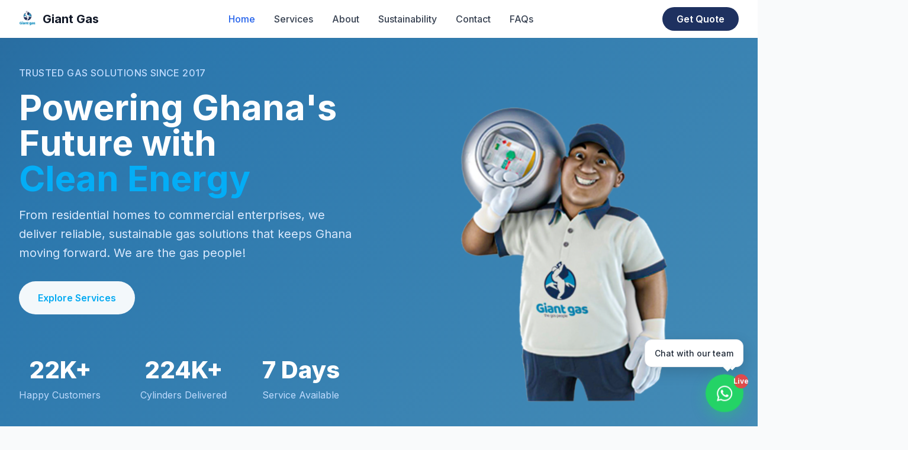

--- FILE ---
content_type: text/html; charset=UTF-8
request_url: https://giantgasgh.com/
body_size: 7535
content:

<!DOCTYPE html>
<html lang="en">
<head>
    <meta charset="UTF-8">
    <meta name="viewport" content="width=device-width, initial-scale=1.0">
    <title>Giant Gas | Leading Gas Solutions Provider</title>
    <link rel="shortcut icon" href="images/favicon-32x32.png" type="image/x-icon">
    <link href="https://fonts.googleapis.com/css2?family=Inter:wght@300;400;500;600;700;800&display=swap" rel="stylesheet">
   <link rel="stylesheet" href="https://cdnjs.cloudflare.com/ajax/libs/font-awesome/6.5.1/css/all.min.css">
    <link rel="stylesheet" href="https://cdn.jsdelivr.net/npm/swiper@11/swiper-bundle.min.css">
    <script src="https://cdn.jsdelivr.net/npm/swiper@11/swiper-bundle.min.js"></script>
   <script src="https://cdn.tailwindcss.com/3.4.1"></script>
    <!-- AOS CSS -->
    <link rel="stylesheet" href="https://cdn.jsdelivr.net/npm/swiper@11/swiper-bundle.min.css">
    <link href="https://unpkg.com/aos@2.3.1/dist/aos.css" rel="stylesheet">

    <link rel="stylesheet" href="css/style.css">
</head>
<body class="bg-gray-50">

<!-- Navigation -->
<nav class="bg-white shadow-sm fixed w-full top-0 z-50">
  <!-- Breast Cancer Tag -->
  <!--    <div class="max-w-7xl mx-auto px-4 sm:px-6 lg:px-8">
        <div class="flex justify-between items-center h-16">
            <div class="flex items-center">
                <img src="images/logo.png" alt="Giant Gas" class="h-10 w-auto">
                <span class="ml-3 text-xl font-bold text-gray-900">Giant Gas</span> -->
                <!-- Breast Cancer Awareness Ribbon -->
              <!--  <div class="ml-3 flex items-center bg-pink-100 px-3 py-1 rounded-full">
                    <i class="fas fa-ribbon ribbon-icon mr-1"></i>
                    <span class="text-xs font-semibold text-pink-800">Breast Cancer Awareness</span>
                </div>
            </div> 
  -->
  
    <div class="max-w-7xl mx-auto px-4 sm:px-6 lg:px-8">
        <div class="flex justify-between items-center h-16">
            <div class="flex items-center">
                <img src="images/logo.png" alt="Giant Gas" class="h-10 w-auto">
                <span class="ml-3 text-xl font-bold text-gray-900">Giant Gas</span>
            </div>
            
            <!-- Desktop Navigation -->
            <div class="hidden md:flex space-x-8">
                <a href="#home" class="nav-link text-blue-600 font-medium">Home</a>
                <a href="services.html" class="nav-link text-gray-700 font-medium">Services</a>
                <a href="about.html" class="nav-link text-gray-700 font-medium">About</a>
                <a href="sustainability.html" class="nav-link text-gray-700 font-medium">Sustainability</a>
                
                <a href="contact.php" class="nav-link text-gray-700 font-medium">Contact</a>
                <a href="faq.html" class="nav-link text-gray-700 font-medium">FAQs</a>
            </div>
            
            <div class="hidden md:block">
                <a href="contact.html">
                    <button class="cta-button text-white px-6 py-2 rounded-full font-semibold">
                        Get Quote
                    </button>
                </a>
            </div>
            
            <!-- Mobile menu button -->
            <button id="mobile-menu-button" class="md:hidden text-gray-700 focus:outline-none">
                <i class="fas fa-bars text-xl"></i>
            </button>
        </div>
    </div>
    
    <!-- Mobile menu (hidden by default) -->
    <div id="mobile-menu" class="md:hidden hidden">
        <div class="px-2 pt-2 pb-3 space-y-1 sm:px-3 bg-white shadow-lg">
            <a href="#home" class="block px-3 py-2 rounded-md text-base font-medium text-gray-900 hover:bg-gray-100">Home</a>
            <a href="services.html" class="block px-3 py-2 rounded-md text-base font-medium text-gray-700 hover:bg-gray-100">Services</a>
            <a href="about.html" class="block px-3 py-2 rounded-md text-base font-medium text-gray-700 hover:bg-gray-100">About</a>
            <a href="sustainability.html" class="block px-3 py-2 rounded-md text-base font-medium text-gray-700 hover:bg-gray-100">Sustainability</a>
            <a href="contact.php" class="block px-3 py-2 rounded-md text-base font-medium text-gray-700 hover:bg-gray-100">Contact</a>
            <a href="faq.html" class="block px-3 py-2 rounded-md text-base font-medium text-gray-700 hover:bg-gray-100">FAQs</a>
            <a href="contact.php" class="block px-3 py-2 rounded-md text-base font-medium text-white bg-blue-600 hover:bg-blue-700">
                Get Quote
            </a>
        </div>
    </div>
</nav>

<!-- Hero Section -->
    <section id="home" class="hero-gradient text-white min-h-screen flex items-center pt-16" data-aos="fade">
        <div class="max-w-7xl mx-auto px-4 sm:px-6 lg:px-8 grid lg:grid-cols-2 gap-12 items-center">
            <div class="space-y-8 hero-content w-full max-w-2xl">
                <div class="space-y-4 hero-texts">
                    <p class="text-blue-200 font-medium tracking-wide uppercase text-left">Trusted Gas Solutions Since 2017</p>
                    <h1 class="text-5xl lg:text-6xl font-bold leading-tight text-left" id="animated-heading">
                        <span>Powering Ghana's</span> 
                        <br />
                        <span>Future with</span> 
                        <br />
                        <span id="clean-energy">Clean Energy</span>
                    </h1>
                    <p class="text-xl text-blue-100 leading-relaxed text-left" id="hero-paragraph">
                        From residential homes to commercial enterprises, we deliver reliable, sustainable gas solutions that keeps Ghana moving forward. We are the gas people!
                    </p>
                </div>
                
                <div class="flex flex-wrap gap-4 text-left explore-btn">
                    <a href="services.html">
                        <button class="bg-white text-[#06AEF6] px-8 py-4 rounded-full font-semibold hover:bg-blue-50 transition hero-cta">
                            Explore Services
                        </button>
                    </a>
                </div>
                
                <!-- Stats -->
                <div class="grid grid-cols-3 gap-8 pt-8 text-left">
                    <div class="text-center">
                        <div class="stat-counter">50K+</div>
                        <p class="text-blue-200">Happy Customers</p>
                    </div>
                    <div class="text-center">
                        <div class="stat-counter">500K+</div>
                        <p class="text-blue-200">Cylinders Delivered</p>
                    </div>
                    <div class="text-center">
                        <div class="stat-counter">7 Days</div>
                        <p class="text-blue-200">Service Available</p>
                    </div>
                </div>
            </div>
            
            <div class="relative hero-image">
                <div class="floating-card">
                    <img src="images/giant-man.png" alt="Giant Gas Solutions" class="w-full max-w-lg mx-auto">
                </div>
            </div>
        </div>
    </section>

<!-- Environmental Impact Section -->
<section id="sustainability" class="py-20 bg-gradient-to-br from-green-50 to-blue-50">
    <div class="max-w-7xl mx-auto px-4 sm:px-6 lg:px-8">
        <div class="text-center mb-16" data-aos="fade-up">
            <p class="text-green-600 font-semibold mb-2">Environmental Responsibility</p>
            <h2 class="text-4xl font-bold text-gray-900 mb-4">Our Impact on Ghana's Environment</h2>
            <p class="text-xl text-gray-600 max-w-3xl mx-auto">
                We're committed to reducing carbon emissions and promoting cleaner energy solutions across Ghana
            </p>
        </div>
        
        <div class="grid lg:grid-cols-4 gap-8 mb-16">
            <div class="environmental-card rounded-2xl p-8 text-white text-center" data-aos="fade-up" data-aos-delay="100">
                <i class="fas fa-leaf text-4xl mb-4"></i>
                <div class="text-3xl font-bold mb-2">2,500</div>
                <p>Tons CO₂ Reduced</p>
            </div>
            <div class="environmental-card rounded-2xl p-8 text-white text-center" data-aos="fade-up" data-aos-delay="200">
                <i class="fas fa-recycle text-4xl mb-4"></i>
                <div class="text-3xl font-bold mb-2">95%</div>
                <p>Cylinder Recycling Rate</p>
            </div>
            <div class="environmental-card rounded-2xl p-8 text-white text-center" data-aos="fade-up" data-aos-delay="300">
                <i class="fas fa-tree text-4xl mb-4"></i>
                <div class="text-3xl font-bold mb-2">15,000</div>
                <p>Trees Equivalent Saved</p>
            </div>
            <div class="environmental-card rounded-2xl p-8 text-white text-center" data-aos="fade-up" data-aos-delay="400">
                <i class="fas fa-water text-4xl mb-4"></i>
                <div class="text-3xl font-bold mb-2">40%</div>
                <p>Water Usage Reduction</p>
            </div>
        </div>
        
        <div class="grid lg:grid-cols-2 gap-12 items-center">
            <!-- Left Content Column -->
            <div class="space-y-6 impact-content" data-aos="fade-right">
                <h3 class="text-3xl font-bold text-gray-900" data-aos="fade-right" data-aos-delay="100">Leading Ghana's Clean Energy Transition</h3>
                <div class="space-y-4">
                    <div class="flex items-start space-x-4 benefit-item" data-aos="fade-up" data-aos-delay="200">
                        <div class="w-8 h-8 bg-[#3e892a] rounded-full flex items-center justify-center flex-shrink-0" data-aos="zoom-in" data-aos-delay="250">
                            <i class="fas fa-check text-white text-sm"></i>
                        </div>
                        <div>
                            <h4 class="font-semibold text-gray-900" data-aos="fade-up" data-aos-delay="300">Cylinder Recirculation Module</h4>
                            <p class="text-gray-600" data-aos="fade-up" data-aos-delay="350">We remove old, worn-out cylinders and replace them with new, safe and tested cylinders</p>
                        </div>
                    </div>
                    <div class="flex items-start space-x-4 benefit-item" data-aos="fade-up" data-aos-delay="400">
                        <div class="w-8 h-8 bg-[#3e892a] rounded-full flex items-center justify-center flex-shrink-0" data-aos="zoom-in" data-aos-delay="450">
                            <i class="fas fa-check text-white text-sm"></i>
                        </div>
                        <div>
                            <h4 class="font-semibold text-gray-900" data-aos="fade-up" data-aos-delay="500">Residential LPG Delivery</h4>
                            <p class="text-gray-600" data-aos="fade-up" data-aos-delay="550">Reliable home gas delivery with safety-certified cylinders and professional installation</p>
                        </div>
                    </div>
                    <div class="flex items-start space-x-4 benefit-item" data-aos="fade-up" data-aos-delay="600">
                        <div class="w-8 h-8 bg-[#3e892a] rounded-full flex-shrink-0 flex items-center justify-center" data-aos="zoom-in" data-aos-delay="650">
                            <i class="fas fa-check text-white text-sm"></i>
                        </div>
                        <div>
                            <h4 class="font-semibold text-gray-900" data-aos="fade-up" data-aos-delay="700">Commercial LPG Solutions</h4>
                            <p class="text-gray-600" data-aos="fade-up" data-aos-delay="750">Bulk LPG supply for businesses with customized delivery schedules and volume discounts</p>
                        </div>
                    </div>
                </div>
            </div>
            
            <!-- Right Image Column -->
            <div class="relative impact-image" data-aos="fade-left">
                <img src="images/burner.jpg" alt="Clean Energy Solutions" class="rounded-2xl shadow-2xl" data-aos="zoom-in">
                <div class="absolute -bottom-6 -right-6 bg-white p-6 rounded-xl shadow-lg safety-badge" data-aos="zoom-in" data-aos-delay="800">
                    <div class="text-2xl font-bold text-[#3e892a]">100%</div>
                    <p class="text-gray-600 text-sm">Safety Guaranteed</p>
                </div>
            </div>
        </div>
    </div>
</section>

<!-- Services Section -->
<section id="services" class="py-20 bg-white">
    <div class="max-w-7xl mx-auto px-4 sm:px-6 lg:px-8">
        <div class="text-center mb-16" data-aos="fade-up">
            <p class="text-blue-600 font-semibold mb-2">Our Solutions</p>
            <h2 class="text-4xl font-bold text-gray-900 mb-4">Comprehensive Gas Services</h2>
            <p class="text-xl text-gray-600 max-w-3xl mx-auto">
                From residential delivery to commercial bulk supply, we provide tailored solutions for every need
            </p>
        </div>
        
        <div class="grid lg:grid-cols-3 gap-8 mb-12">
            <div class="service-card-pro rounded-2xl p-8" data-aos="fade-up" data-aos-delay="100">
                <div class="w-16 h-16 bg-blue-500 rounded-xl flex items-center justify-center mb-6">
                    <i class="fas fa-home text-white text-2xl"></i>
                </div>
                <h3 class="text-xl font-bold text-gray-900 mb-4">Residential Delivery</h3>
                <p class="text-gray-600 mb-6">
                    Same-day delivery to your doorstep. Receive updates about your delivery from our team.
                </p>
                <ul class="space-y-2 text-sm text-gray-600 mb-6">
                    <li class="flex items-center"><i class="fas fa-check text-green-500 mr-2"></i> 2-hour delivery guarantee</li>
                    <li class="flex items-center"><i class="fas fa-check text-green-500 mr-2"></i> Safety inspection included</li>
                    <li class="flex items-center"><i class="fas fa-check text-green-500 mr-2"></i> 7 days a week delivery</li>
                </ul>
                    <a href="services.html">
                <button class="text-blue-600 font-semibold hover:text-blue-800 transition learn-more">
                    Learn More <i class="fas fa-arrow-right ml-2"></i>
                </button>
                    </a>
            </div>
            
            <div class="service-card-pro rounded-2xl p-8" data-aos="fade-up" data-aos-delay="200">
                <div class="w-16 h-16 bg-[#3e892a] rounded-xl flex items-center justify-center mb-6">
                    <i class="fas fa-building text-white text-2xl"></i>
                </div>
                <h3 class="text-xl font-bold text-gray-900 mb-4">Commercial Solutions</h3>
                <p class="text-gray-600 mb-6">
                    Bulk supply and managed services for restaurants, hotels, and businesses across Ghana.
                </p>
                <ul class="space-y-2 text-sm text-gray-600 mb-6">
                    <li class="flex items-center"><i class="fas fa-check text-green-500 mr-2"></i> Volume discounts</li>
                    <li class="flex items-center"><i class="fas fa-check text-green-500 mr-2"></i> Scheduled deliveries</li>
                    <li class="flex items-center"><i class="fas fa-check text-green-500 mr-2"></i> Usage monitoring</li>
                </ul>
                    <a href="services.html">
                <button class="text-blue-600 font-semibold hover:text-blue-800 transition learn-more">
                    Learn More <i class="fas fa-arrow-right ml-2"></i>
                </button>
                    </a>
            </div>
            
            <div class="service-card-pro rounded-2xl p-8" data-aos="fade-up" data-aos-delay="300">
                <div class="w-16 h-16 bg-purple-500 rounded-xl flex items-center justify-center mb-6">
                    <i class="fas fa-tools text-white text-2xl"></i>
                </div>
                <h3 class="text-xl font-bold text-gray-900 mb-4">Installation & Maintenance</h3>
                <p class="text-gray-600 mb-6">
                    Professional installation and ongoing maintenance services for all gas appliances and systems.
                </p>
                <ul class="space-y-2 text-sm text-gray-600 mb-6">
                    <li class="flex items-center"><i class="fas fa-check text-green-500 mr-2"></i> Certified technicians</li>
                    <li class="flex items-center"><i class="fas fa-check text-green-500 mr-2"></i> Safety compliance</li>
                    <li class="flex items-center"><i class="fas fa-check text-green-500 mr-2"></i> Warranty coverage</li>
                </ul>
                    <a href="services.html">
                <button class="text-blue-600 font-semibold hover:text-blue-800 transition learn-more">
                    Learn More <i class="fas fa-arrow-right ml-2"></i>
                </button>
                    </a>
            </div>
        </div>
    </div>
</section>

<!-- Trust & Certifications -->
<section class="py-16 bg-gray-50">
    <div class="max-w-7xl mx-auto px-4 sm:px-6 lg:px-8">
        <div class="text-center mb-12" data-aos="fade-up">
            <h2 class="text-3xl font-bold text-gray-900 mb-4">Trusted by Ghana's Leading Businesses</h2>
            <p class="text-lg text-gray-600">Safety certified and recognized by industry authorities</p>
        </div>
        
        <div class="grid grid-cols-2 md:grid-cols-4 lg:grid-cols-6 gap-8 items-center">
            <div class="trust-badge rounded-lg p-4 flex items-center justify-center h-30" data-aos="zoom-in" data-aos-delay="100">
                <img src="images/kempinski-hotel.png" alt="Kempinski" class="max-h-full max-w-full object-contain opacity-60 hover:opacity-100 transition">
            </div>
            <div class="trust-badge rounded-lg p-4 flex items-center justify-center h-30" data-aos="zoom-in" data-aos-delay="200">
                <img src="images/la villa.png" alt="La Villa" class="max-h-full max-w-full object-contain opacity-60 hover:opacity-100 transition">
            </div>
            <div class="trust-badge rounded-lg p-4 flex items-center justify-center h-30" data-aos="zoom-in" data-aos-delay="300">
                <img src="images/el-padrino.png" alt="El Padrino" class="max-h-full max-w-full object-contain opacity-60 hover:opacity-100 transition">
            </div>
            <div class="trust-badge rounded-lg p-4 flex items-center justify-center h-30" data-aos="zoom-in" data-aos-delay="400">
                <img src="images/puma.png" alt="Puma Energy" class="max-h-full max-w-full object-contain opacity-60 hover:opacity-100 transition">
            </div>
            <div class="trust-badge rounded-lg p-4 flex items-center justify-center h-30" data-aos="zoom-in" data-aos-delay="500">
                <img src="images/country-kitchen.png" alt="Country Kitchen" class="max-h-full max-w-full object-contain opacity-60 hover:opacity-100 transition">
            </div>
            <div class="trust-badge rounded-lg p-4 flex items-center justify-center h-30" data-aos="zoom-in" data-aos-delay="600">
                <img src="images/just-chinese.png" alt="Just Chinese" class="max-h-full max-w-full object-contain opacity-60 hover:opacity-100 transition">
            </div>
            <div class="trust-badge rounded-lg p-4 flex items-center justify-center h-30" data-aos="zoom-in" data-aos-delay="600">
                <img src="images/la chamiere.jpg" alt="La Chaumiere" class="max-h-full max-w-full object-contain opacity-60 hover:opacity-100 transition">
            </div>
            <div class="trust-badge rounded-lg p-4 flex items-center justify-center h-30" data-aos="zoom-in" data-aos-delay="600">
                <img src="images/la palm.jpeg" alt="La Palm" class="max-h-full max-w-full object-contain opacity-60 hover:opacity-100 transition">
            </div>
            <div class="trust-badge rounded-lg p-4 flex items-center justify-center h-30" data-aos="zoom-in" data-aos-delay="600">
                <img src="images/pate_a_choux-removebg-preview.png" alt="Pate a Choux" class="max-h-full max-w-full object-contain opacity-60 hover:opacity-100 transition">
            </div>
            <div class="trust-badge rounded-lg p-4 flex items-center justify-center h-30" data-aos="zoom-in" data-aos-delay="600">
                <img src="images/saint pablo.png" alt="Saint Pablo" class="max-h-full max-w-full object-contain opacity-60 hover:opacity-100 transition">
            </div>
            <div class="trust-badge rounded-lg p-4 flex items-center justify-center h-30" data-aos="zoom-in" data-aos-delay="600">
                <img src="images/The-Lennox-LOGO.png" alt="The Lennox" class="max-h-full max-w-full object-contain opacity-60 hover:opacity-100 transition">
            </div>
            <div class="trust-badge rounded-lg p-4 flex items-center justify-center h-30" data-aos="zoom-in" data-aos-delay="600">
                <img src="images/north ridge.jpeg" alt="North Ridge Cafe" class="max-h-full max-w-full object-contain opacity-60 hover:opacity-100 transition">
            </div>
        </div>
        
        <!-- Certifications -->
        <div class="mt-16 grid md:grid-cols-4 gap-8 text-center">
            <div class="space-y-2" data-aos="fade-up" data-aos-delay="100">
                <i class="fas fa-shield-alt text-3xl text-blue-600"></i>
                <h4 class="font-semibold text-gray-900">ISO 9001</h4>
                <p class="text-sm text-gray-600">Quality Management Standards</p>
            </div>
            <div class="space-y-2" data-aos="fade-up" data-aos-delay="200">
                <i class="fas fa-leaf text-3xl text-green-600"></i>
                <h4 class="font-semibold text-gray-900">ISO 14001</h4>
                <p class="text-sm text-gray-600">Environmental Management Standards</p>
            </div>
            <div class="space-y-2" data-aos="fade-up" data-aos-delay="300">
                <i class="fas fa-hard-hat text-3xl text-orange-600"></i>
                <h4 class="font-semibold text-gray-900">OHSAS 18001</h4>
                <p class="text-sm text-gray-600">Safety Standards</p>
            </div>
<div class="space-y-2" data-aos="fade-up" data-aos-delay="400">
    <i class="fas fa-award text-3xl text-purple-600"></i>
    <h4 class="font-semibold text-gray-900">40 Under 40 Award</h4>
    <p class="text-sm text-gray-600">Oil & Gas Category (2023)</p>
</div>
        </div>
    </div>
</section>

<!-- About Section -->
<section id="about" class="py-20 bg-white">
    <div class="max-w-7xl mx-auto px-4 sm:px-6 lg:px-8">
        <div class="grid lg:grid-cols-2 gap-16 items-center">
            <div class="space-y-8" data-aos="fade-right">
                <div>
                    <p class="text-blue-600 font-semibold mb-2">About Giant Gas</p>
                    <h2 class="text-4xl font-bold text-gray-900 mb-4">Ghana's Most Trusted Gas Partner</h2>
                    <p class="text-lg text-gray-600 leading-relaxed">
                        For more than 5 years, Giant Gas has been at the forefront of Ghana's energy transformation, providing safe, reliable, and sustainable gas solutions to thousands of homes and businesses across the country.
                    </p>
                </div>
                
                <div class="grid sm:grid-cols-2 gap-6">
                    <div class="space-y-3" data-aos="fade-up" data-aos-delay="100">
                        <div class="w-12 h-12 bg-blue-100 rounded-lg flex items-center justify-center">
                            <i class="fas fa-users text-blue-600 text-xl"></i>
                        </div>
                        <h4 class="font-semibold text-gray-900">Expert Team</h4>
                        <p class="text-gray-600 text-sm">Certified professionals with decades of combined experience</p>
                    </div>
                    <div class="space-y-3" data-aos="fade-up" data-aos-delay="200">
                        <div class="w-12 h-12 bg-green-100 rounded-lg flex items-center justify-center">
                            <i class="fas fa-clock text-green-600 text-xl"></i>
                        </div>
                        <h4 class="font-semibold text-gray-900">Always Available</h4>
                        <p class="text-gray-600 text-sm">7 days a week we deliver to ensure you have limited downtimes</p>
                    </div>
                </div>
                
                <a href="about.html">
                  <button class="cta-button text-white px-8 py-4 rounded-full font-semibold" data-aos="fade-up" data-aos-delay="300">
                    Our Story <i class="fas fa-arrow-right ml-2"></i>
                </button>
                </a>
            </div>
            
            <div class="relative mx-auto" data-aos="fade-left">
                <img src="images/giant-man.png" alt="About Giant Gas" class="w-full rounded-2xl">
                <div class="absolute -top-6 -left-6 bg-blue-600 text-white p-6 rounded-xl shadow-lg ml-5" data-aos="zoom-in" data-aos-delay="400">
                    <div class="text-2xl font-bold">5+</div>
                    <p class="text-sm">Years of Excellence</p>
                </div>
            </div>
        </div>
    </div>
</section>

<section class="py-20 bg-gradient-to-r from-[#2397c6] to-[#212d57] reveal-on-scroll" data-aos="fade">
    <div class="max-w-7xl mx-auto px-4 sm:px-6 lg:px-8 grid lg:grid-cols-2 gap-16 items-center">
        <div class="space-y-6">
            <h2 class="text-4xl font-bold text-white" data-aos="fade-right">Caring for Families, One Cylinder at a Time</h2>
            <p class="text-lg text-white" data-aos="fade-right" data-aos-delay="100">
                At Giant Gas, we understand the heart of every home is the kitchen. That's why we ensure families across Ghana enjoy safe, fast, and affordable LPG deliveries right to their doorstep.
            </p>
            <ul class="space-y-3 text-white">
                <li class="flex items-start" data-aos="fade-right" data-aos-delay="200"><i class="fas fa-child text-[#ffffff] mt-1 mr-3"></i> Child-safe delivery protocols</li>
                <li class="flex items-start" data-aos="fade-right" data-aos-delay="250"><i class="fas fa-clock text-[#ffffff] mt-1 mr-3"></i> Flexible delivery times to suit busy households</li>
                <li class="flex items-start" data-aos="fade-right" data-aos-delay="300"><i class="fas fa-smile-beam text-[#ffffff] mt-1 mr-3"></i> Friendly and trained delivery personnel</li>
            </ul>
            <a href="https://wa.me/233541651651?text=Hi%2C%20I%27d%20like%20to%20order%20a%20residential%20gas%20delivery%20for%20my%20home.%20Please%20let%20me%20know%20the%20next%20steps.%20Thank%20you%21" target="_blank">
            <button class="book-button mt-6 bg-white text-[#212d57] px-8 py-4 rounded-full font-semibold hover:bg-gray-100 transition" data-aos="fade-up" data-aos-delay="400">
                Book Family Delivery
            </button>
            </a>

        </div>
        <div class="relative">
            <img src="images/family.jpg" alt="Family LPG Delivery" class="rounded-2xl shadow-xl w-full" data-aos="zoom-in">
            <div class="absolute bottom-0 left-0 bg-white text-[#2397c6] px-6 py-4 rounded-tr-2xl shadow-lg" data-aos="fade-left" data-aos-delay="500">
                <p class="font-bold text-xl">Peace of mind. Delivered.</p>
            </div>
        </div>
    </div>
</section>

<!-- Contact Section -->
<!-- Contact Section -->
<section id="contact" class="py-20 bg-gray-900 text-white">
    <div class="max-w-7xl mx-auto px-4 sm:px-6 lg:px-8">
        <div class="text-center mb-16" data-aos="fade-up">
            <h2 class="text-4xl font-bold mb-4">Ready to Switch to Giant Gas?</h2>
            <p class="text-xl text-gray-300 max-w-2xl mx-auto">
                Join thousands of satisfied customers across Ghana. Get your personalized quote today.
            </p>
        </div>
        
        <div class="grid lg:grid-cols-2 gap-16 items-start">
            <!-- Contact Info Column -->
            <div class="space-y-8" data-aos="fade-right">
                <div class="space-y-6">
                    <div class="flex items-start space-x-4">
                        <div class="w-12 h-12 bg-blue-600 rounded-lg flex items-center justify-center flex-shrink-0 mt-1">
                            <i class="fas fa-map-marker-alt text-white"></i>
                        </div>
                        <div>
                            <h4 class="font-semibold mb-1 text-lg">Head Office</h4>
                            <p class="text-gray-300">Wawa Road, Kokomlemle<br>Accra, Ghana</p>
                        </div>
                    </div>
                    
                    <div class="flex items-start space-x-4">
                        <div class="w-12 h-12 bg-blue-600 rounded-lg flex items-center justify-center flex-shrink-0 mt-1">
                            <i class="fas fa-phone text-white"></i>
                        </div>
                        <div>
                            <h4 class="font-semibold mb-1 text-lg">Speak With Our Team</h4>
                            <p class="text-gray-300">+233 54 165 1651</p>
                            <p class="text-gray-300">+233 55 284 4319</p>
                        </div>
                    </div>
                    
                    <div class="flex items-start space-x-4">
                        <div class="w-12 h-12 bg-blue-600 rounded-lg flex items-center justify-center flex-shrink-0 mt-1">
                            <i class="fas fa-envelope text-white"></i>
                        </div>
                        <div>
                            <h4 class="font-semibold mb-1 text-lg">Email Support</h4>
                            <p class="text-gray-300"><a href="/cdn-cgi/l/email-protection" class="__cf_email__" data-cfemail="442d2a222b04232d252a30232537232c6a272b29">[email&#160;protected]</a></p>
                        </div>
                    </div>
                    
                    <div class="pt-4">
                        <h4 class="font-semibold mb-3 text-lg">Business Hours</h4>
                        <div class="space-y-1 text-gray-300">
                            <p class="flex justify-between max-w-xs"><span>Monday - Saturday :</span> <span>8:00 AM - 5:00 PM</span></p>
                            <p class="flex justify-between max-w-xs"><span>Sunday :</span> <span>12:00 PM - 5:00 PM</span></p>
                        </div>
                    </div>
                </div>
            </div>
            
            <!-- Contact Form Column -->
            <div class="bg-white rounded-2xl p-8 shadow-xl" data-aos="fade-left">
                <h3 class="text-2xl font-bold text-gray-900 mb-6">Send Us a Message</h3>
                <form class="space-y-5" id="contactForm">
                    <div class="grid sm:grid-cols-2 gap-4">
                        <div>
                            <label for="firstName" class="block text-sm font-medium text-gray-700 mb-1">First Name  <span class="required">*</span></label>
                            <input type="text" name="firstName" id="firstName" placeholder="Your first name" class="w-full px-4 py-3 border border-gray-300 rounded-lg focus:outline-none focus:ring-2 focus:ring-blue-500 text-gray-900" required>
                        </div>
                        <div>
                            <label for="lastName" class="block text-sm font-medium text-gray-700 mb-1">Last Name <span class="required">*</span> </label>
                            <input type="text" name="lastName" id="lastName" placeholder="Your last name" class="w-full px-4 py-3 border border-gray-300 rounded-lg focus:outline-none focus:ring-2 focus:ring-blue-500 text-gray-900" required>
                        </div>
                    </div>
                    
                    <div>
                        <label for="email" class="block text-sm font-medium text-gray-700 mb-1">Email Address</label>
                        <input type="email" name="email" id="email" placeholder="your.email@example.com" class="w-full px-4 py-3 border border-gray-300 rounded-lg focus:outline-none focus:ring-2 focus:ring-blue-500 text-gray-900">
                    </div>
                    
                    <div>
                        <label for="phone" class="block text-sm font-medium text-gray-700 mb-1">Phone Number</label>
                        <input type="tel" name="phone" id="phone" placeholder="+233 XX XXX XXXX" class="w-full px-4 py-3 border border-gray-300 rounded-lg focus:outline-none focus:ring-2 focus:ring-blue-500 text-gray-900">
                    </div>
                    
                    <div>
                        <label for="service" class="block text-sm font-medium text-gray-700 mb-1">Service Needed</label>
                        <select name="service" id="service" class="w-full px-4 py-3 border border-gray-300 rounded-lg focus:outline-none focus:ring-2 focus:ring-blue-500 text-gray-900">
                            <option value="">Select a service</option>
                            <option value="Residential Delivery">Residential Delivery</option>
                            <option value="Commercial Supply">Commercial Supply</option>
                            <option value="Installation & Maintenance">Installation & Maintenance</option>
                            <option value="Other">Other</option>
                        </select>
                    </div>
                    
                    <div>
                        <label for="message" class="block text-sm font-medium text-gray-700 mb-1">Your Message <span class="required">*</span></label>
                        <textarea name="message" id="message" rows="4" placeholder="Tell us about your requirements" class="w-full px-4 py-3 border border-gray-300 rounded-lg focus:outline-none focus:ring-2 focus:ring-blue-500 text-gray-900 resize-none"></textarea>
                    </div>
                    
<button type="submit" class="w-full cta-button text-white py-4 rounded-lg font-semibold hover:bg-blue-700 transition g-recaptcha"
        data-sitekey="6Le3cbErAAAAAJ4HMJoMXyKeEkaP8JAkXtZaqGYo" 
        data-callback='onSubmit' 
        data-action='submit'>
    Send Message <i class="fas fa-paper-plane ml-2"></i>
</button>
                </form>
            </div>
        </div>
    </div>
</section>

<!-- Footer -->
<footer class="bg-black text-white py-16">
    <div class="max-w-7xl mx-auto px-4 sm:px-6 lg:px-8">
        <div class="grid lg:grid-cols-4 gap-8 mb-12">
            <div class="space-y-4">
                <div class="flex items-center space-x-3">
                    <img src="images/logo.png" alt="Giant Gas" class="h-8 w-auto">
                    <span class="text-xl font-bold">Giant Gas</span>
                </div>
                <p class="text-gray-400 leading-relaxed">
                    Ghana's leading gas solutions provider, committed to safety, sustainability, and excellence in service delivery.
                </p>
                <div class="flex space-x-4">
                    <a href="https://www.facebook.com/giantgasgh/" class="w-10 h-10 bg-gray-800 hover:bg-blue-600 rounded-full flex items-center justify-center transition" target="_blank">
                        <i class="fab fa-facebook-f"></i>
                    </a>
                    <a href="https://www.instagram.com/giantgas/" class="w-10 h-10 bg-gray-800 hover:bg-pink-600 rounded-full flex items-center justify-center transition" target="_blank">
                        <i class="fab fa-instagram"></i>
                    </a>
                    <a href="https://www.tiktok.com/@giant.gas.gh" class="w-10 h-10 bg-gray-800 hover:bg-gray-700 rounded-full flex items-center justify-center transition" target="_blank">
                        <i class="fab fa-tiktok"></i>
                    </a>
                </div>
            </div>
            <div class="space-y-4">
                <h4 class="text-lg font-semibold">Quick Links</h4>
                <ul class="space-y-2">
                    <li><a href="#home" class="text-gray-400 hover:text-white transition">Home</a></li>
                    <li><a href="services.html" class="text-gray-400 hover:text-white transition">Services</a></li>
                    <li><a href="about.html" class="text-gray-400 hover:text-white transition">About Us</a></li>
                    <li><a href="sustainability.html" class="text-gray-400 hover:text-white transition">Sustainability</a></li>
                    <li><a href="contact.php" class="text-gray-400 hover:text-white transition">Contact</a></li>
                </ul>
            </div>
            <div class="space-y-4">
                <h4 class="text-lg font-semibold">Services</h4>
                <ul class="space-y-2">
                    <li><a href="services.html" class="text-gray-400 hover:text-white transition">Residential Delivery</a></li>
                    <li><a href="services.html" class="text-gray-400 hover:text-white transition">Commercial Solutions</a></li>
                    <li><a href="services.html#installation" class="text-gray-400 hover:text-white transition">Installation</a></li>
                    <li><a href="services.html#installation" class="text-gray-400 hover:text-white transition">Maintenance</a></li>
                    <li><a href="become-agent.html" class="text-gray-400 hover:text-white transition">Become An Agent</a></li>
                </ul>
            </div>
            <div class="space-y-4">
                <h4 class="text-lg font-semibold">Contact Info</h4>
                <ul class="space-y-2 text-gray-400">
                    <li class="flex items-start space-x-2">
                        <i class="fas fa-map-marker-alt mt-1"></i>
                        <span>Wawa Road, Kokomlemle, Accra</span>
                    </li>
                    <li class="flex items-start space-x-2">
                        <i class="fas fa-phone mt-1"></i>
                        <span>+233 54 165 1651</span>
                    </li>
                    <li class="flex items-start space-x-2">
                        <i class="fas fa-envelope mt-1"></i>
                        <span><a href="/cdn-cgi/l/email-protection" class="__cf_email__" data-cfemail="70191e161f301719111e0417110317185e131f1d">[email&#160;protected]</a></span>
                    </li>
                </ul>
            </div>
        </div>
        <div class="pt-8 border-t border-gray-800 text-center text-gray-400">
            <p>&copy; 2025 Giant Gas. All rights reserved.</p>
        </div>
    </div>
</footer>



<div class="fixed bottom-6 right-6 z-50 flex flex-col items-end">
    <!-- Message Bubble -->
    <div id="whatsapp-message" class="bg-white text-gray-800 rounded-lg shadow-md p-3 mb-2 max-w-xs transition-all duration-300 opacity-0 transform translate-y-2">
        <div class="text-sm font-medium" id="message-text">Order via WhatsApp</div>
        <div class="absolute bottom-0 right-3 w-3 h-3 bg-white transform rotate-45 -mb-1"></div>
    </div>
    
    <!-- WhatsApp Button -->
    <a href="https://wa.me/233541651651" target="_blank" 
       class="bg-green-500 hover:bg-green-600 text-white w-16 h-16 rounded-full flex items-center justify-center shadow-lg transition-all duration-300 transform hover:scale-110">
        <i class="fab fa-whatsapp text-3xl"></i>
        <span class="sr-only">Chat with us on WhatsApp</span>
    </a>

             <div class="absolute -right-2 bottom-10 bg-red-500 text-white text-xs font-bold rounded-full w-6 h-6 flex items-center justify-center animate-pulse">
    Live
  </div>
</div>
</div>


<script data-cfasync="false" src="/cdn-cgi/scripts/5c5dd728/cloudflare-static/email-decode.min.js"></script><script src="https://unpkg.com/aos@2.3.1/dist/aos.js"></script>
<script src="js/index.js"></script>
 <script src="https://www.google.com/recaptcha/api.js"></script>
<script src="https://cdnjs.cloudflare.com/polyfill/v3/polyfill.min.js?features=es6,es2015,es2016,es2017,es2018,es2019,default,fetch,Promise,Object.assign,Object.entries"></script>

<script defer src="https://static.cloudflareinsights.com/beacon.min.js/vcd15cbe7772f49c399c6a5babf22c1241717689176015" integrity="sha512-ZpsOmlRQV6y907TI0dKBHq9Md29nnaEIPlkf84rnaERnq6zvWvPUqr2ft8M1aS28oN72PdrCzSjY4U6VaAw1EQ==" data-cf-beacon='{"version":"2024.11.0","token":"7c3c58e1f9ce49a39ce6737ee44fb7d0","r":1,"server_timing":{"name":{"cfCacheStatus":true,"cfEdge":true,"cfExtPri":true,"cfL4":true,"cfOrigin":true,"cfSpeedBrain":true},"location_startswith":null}}' crossorigin="anonymous"></script>
</body>
</html>

--- FILE ---
content_type: text/html; charset=utf-8
request_url: https://www.google.com/recaptcha/api2/anchor?ar=1&k=6Le3cbErAAAAAJ4HMJoMXyKeEkaP8JAkXtZaqGYo&co=aHR0cHM6Ly9naWFudGdhc2doLmNvbTo0NDM.&hl=en&v=PoyoqOPhxBO7pBk68S4YbpHZ&size=invisible&sa=submit&anchor-ms=20000&execute-ms=30000&cb=ikq8oqe6gkg1
body_size: 48834
content:
<!DOCTYPE HTML><html dir="ltr" lang="en"><head><meta http-equiv="Content-Type" content="text/html; charset=UTF-8">
<meta http-equiv="X-UA-Compatible" content="IE=edge">
<title>reCAPTCHA</title>
<style type="text/css">
/* cyrillic-ext */
@font-face {
  font-family: 'Roboto';
  font-style: normal;
  font-weight: 400;
  font-stretch: 100%;
  src: url(//fonts.gstatic.com/s/roboto/v48/KFO7CnqEu92Fr1ME7kSn66aGLdTylUAMa3GUBHMdazTgWw.woff2) format('woff2');
  unicode-range: U+0460-052F, U+1C80-1C8A, U+20B4, U+2DE0-2DFF, U+A640-A69F, U+FE2E-FE2F;
}
/* cyrillic */
@font-face {
  font-family: 'Roboto';
  font-style: normal;
  font-weight: 400;
  font-stretch: 100%;
  src: url(//fonts.gstatic.com/s/roboto/v48/KFO7CnqEu92Fr1ME7kSn66aGLdTylUAMa3iUBHMdazTgWw.woff2) format('woff2');
  unicode-range: U+0301, U+0400-045F, U+0490-0491, U+04B0-04B1, U+2116;
}
/* greek-ext */
@font-face {
  font-family: 'Roboto';
  font-style: normal;
  font-weight: 400;
  font-stretch: 100%;
  src: url(//fonts.gstatic.com/s/roboto/v48/KFO7CnqEu92Fr1ME7kSn66aGLdTylUAMa3CUBHMdazTgWw.woff2) format('woff2');
  unicode-range: U+1F00-1FFF;
}
/* greek */
@font-face {
  font-family: 'Roboto';
  font-style: normal;
  font-weight: 400;
  font-stretch: 100%;
  src: url(//fonts.gstatic.com/s/roboto/v48/KFO7CnqEu92Fr1ME7kSn66aGLdTylUAMa3-UBHMdazTgWw.woff2) format('woff2');
  unicode-range: U+0370-0377, U+037A-037F, U+0384-038A, U+038C, U+038E-03A1, U+03A3-03FF;
}
/* math */
@font-face {
  font-family: 'Roboto';
  font-style: normal;
  font-weight: 400;
  font-stretch: 100%;
  src: url(//fonts.gstatic.com/s/roboto/v48/KFO7CnqEu92Fr1ME7kSn66aGLdTylUAMawCUBHMdazTgWw.woff2) format('woff2');
  unicode-range: U+0302-0303, U+0305, U+0307-0308, U+0310, U+0312, U+0315, U+031A, U+0326-0327, U+032C, U+032F-0330, U+0332-0333, U+0338, U+033A, U+0346, U+034D, U+0391-03A1, U+03A3-03A9, U+03B1-03C9, U+03D1, U+03D5-03D6, U+03F0-03F1, U+03F4-03F5, U+2016-2017, U+2034-2038, U+203C, U+2040, U+2043, U+2047, U+2050, U+2057, U+205F, U+2070-2071, U+2074-208E, U+2090-209C, U+20D0-20DC, U+20E1, U+20E5-20EF, U+2100-2112, U+2114-2115, U+2117-2121, U+2123-214F, U+2190, U+2192, U+2194-21AE, U+21B0-21E5, U+21F1-21F2, U+21F4-2211, U+2213-2214, U+2216-22FF, U+2308-230B, U+2310, U+2319, U+231C-2321, U+2336-237A, U+237C, U+2395, U+239B-23B7, U+23D0, U+23DC-23E1, U+2474-2475, U+25AF, U+25B3, U+25B7, U+25BD, U+25C1, U+25CA, U+25CC, U+25FB, U+266D-266F, U+27C0-27FF, U+2900-2AFF, U+2B0E-2B11, U+2B30-2B4C, U+2BFE, U+3030, U+FF5B, U+FF5D, U+1D400-1D7FF, U+1EE00-1EEFF;
}
/* symbols */
@font-face {
  font-family: 'Roboto';
  font-style: normal;
  font-weight: 400;
  font-stretch: 100%;
  src: url(//fonts.gstatic.com/s/roboto/v48/KFO7CnqEu92Fr1ME7kSn66aGLdTylUAMaxKUBHMdazTgWw.woff2) format('woff2');
  unicode-range: U+0001-000C, U+000E-001F, U+007F-009F, U+20DD-20E0, U+20E2-20E4, U+2150-218F, U+2190, U+2192, U+2194-2199, U+21AF, U+21E6-21F0, U+21F3, U+2218-2219, U+2299, U+22C4-22C6, U+2300-243F, U+2440-244A, U+2460-24FF, U+25A0-27BF, U+2800-28FF, U+2921-2922, U+2981, U+29BF, U+29EB, U+2B00-2BFF, U+4DC0-4DFF, U+FFF9-FFFB, U+10140-1018E, U+10190-1019C, U+101A0, U+101D0-101FD, U+102E0-102FB, U+10E60-10E7E, U+1D2C0-1D2D3, U+1D2E0-1D37F, U+1F000-1F0FF, U+1F100-1F1AD, U+1F1E6-1F1FF, U+1F30D-1F30F, U+1F315, U+1F31C, U+1F31E, U+1F320-1F32C, U+1F336, U+1F378, U+1F37D, U+1F382, U+1F393-1F39F, U+1F3A7-1F3A8, U+1F3AC-1F3AF, U+1F3C2, U+1F3C4-1F3C6, U+1F3CA-1F3CE, U+1F3D4-1F3E0, U+1F3ED, U+1F3F1-1F3F3, U+1F3F5-1F3F7, U+1F408, U+1F415, U+1F41F, U+1F426, U+1F43F, U+1F441-1F442, U+1F444, U+1F446-1F449, U+1F44C-1F44E, U+1F453, U+1F46A, U+1F47D, U+1F4A3, U+1F4B0, U+1F4B3, U+1F4B9, U+1F4BB, U+1F4BF, U+1F4C8-1F4CB, U+1F4D6, U+1F4DA, U+1F4DF, U+1F4E3-1F4E6, U+1F4EA-1F4ED, U+1F4F7, U+1F4F9-1F4FB, U+1F4FD-1F4FE, U+1F503, U+1F507-1F50B, U+1F50D, U+1F512-1F513, U+1F53E-1F54A, U+1F54F-1F5FA, U+1F610, U+1F650-1F67F, U+1F687, U+1F68D, U+1F691, U+1F694, U+1F698, U+1F6AD, U+1F6B2, U+1F6B9-1F6BA, U+1F6BC, U+1F6C6-1F6CF, U+1F6D3-1F6D7, U+1F6E0-1F6EA, U+1F6F0-1F6F3, U+1F6F7-1F6FC, U+1F700-1F7FF, U+1F800-1F80B, U+1F810-1F847, U+1F850-1F859, U+1F860-1F887, U+1F890-1F8AD, U+1F8B0-1F8BB, U+1F8C0-1F8C1, U+1F900-1F90B, U+1F93B, U+1F946, U+1F984, U+1F996, U+1F9E9, U+1FA00-1FA6F, U+1FA70-1FA7C, U+1FA80-1FA89, U+1FA8F-1FAC6, U+1FACE-1FADC, U+1FADF-1FAE9, U+1FAF0-1FAF8, U+1FB00-1FBFF;
}
/* vietnamese */
@font-face {
  font-family: 'Roboto';
  font-style: normal;
  font-weight: 400;
  font-stretch: 100%;
  src: url(//fonts.gstatic.com/s/roboto/v48/KFO7CnqEu92Fr1ME7kSn66aGLdTylUAMa3OUBHMdazTgWw.woff2) format('woff2');
  unicode-range: U+0102-0103, U+0110-0111, U+0128-0129, U+0168-0169, U+01A0-01A1, U+01AF-01B0, U+0300-0301, U+0303-0304, U+0308-0309, U+0323, U+0329, U+1EA0-1EF9, U+20AB;
}
/* latin-ext */
@font-face {
  font-family: 'Roboto';
  font-style: normal;
  font-weight: 400;
  font-stretch: 100%;
  src: url(//fonts.gstatic.com/s/roboto/v48/KFO7CnqEu92Fr1ME7kSn66aGLdTylUAMa3KUBHMdazTgWw.woff2) format('woff2');
  unicode-range: U+0100-02BA, U+02BD-02C5, U+02C7-02CC, U+02CE-02D7, U+02DD-02FF, U+0304, U+0308, U+0329, U+1D00-1DBF, U+1E00-1E9F, U+1EF2-1EFF, U+2020, U+20A0-20AB, U+20AD-20C0, U+2113, U+2C60-2C7F, U+A720-A7FF;
}
/* latin */
@font-face {
  font-family: 'Roboto';
  font-style: normal;
  font-weight: 400;
  font-stretch: 100%;
  src: url(//fonts.gstatic.com/s/roboto/v48/KFO7CnqEu92Fr1ME7kSn66aGLdTylUAMa3yUBHMdazQ.woff2) format('woff2');
  unicode-range: U+0000-00FF, U+0131, U+0152-0153, U+02BB-02BC, U+02C6, U+02DA, U+02DC, U+0304, U+0308, U+0329, U+2000-206F, U+20AC, U+2122, U+2191, U+2193, U+2212, U+2215, U+FEFF, U+FFFD;
}
/* cyrillic-ext */
@font-face {
  font-family: 'Roboto';
  font-style: normal;
  font-weight: 500;
  font-stretch: 100%;
  src: url(//fonts.gstatic.com/s/roboto/v48/KFO7CnqEu92Fr1ME7kSn66aGLdTylUAMa3GUBHMdazTgWw.woff2) format('woff2');
  unicode-range: U+0460-052F, U+1C80-1C8A, U+20B4, U+2DE0-2DFF, U+A640-A69F, U+FE2E-FE2F;
}
/* cyrillic */
@font-face {
  font-family: 'Roboto';
  font-style: normal;
  font-weight: 500;
  font-stretch: 100%;
  src: url(//fonts.gstatic.com/s/roboto/v48/KFO7CnqEu92Fr1ME7kSn66aGLdTylUAMa3iUBHMdazTgWw.woff2) format('woff2');
  unicode-range: U+0301, U+0400-045F, U+0490-0491, U+04B0-04B1, U+2116;
}
/* greek-ext */
@font-face {
  font-family: 'Roboto';
  font-style: normal;
  font-weight: 500;
  font-stretch: 100%;
  src: url(//fonts.gstatic.com/s/roboto/v48/KFO7CnqEu92Fr1ME7kSn66aGLdTylUAMa3CUBHMdazTgWw.woff2) format('woff2');
  unicode-range: U+1F00-1FFF;
}
/* greek */
@font-face {
  font-family: 'Roboto';
  font-style: normal;
  font-weight: 500;
  font-stretch: 100%;
  src: url(//fonts.gstatic.com/s/roboto/v48/KFO7CnqEu92Fr1ME7kSn66aGLdTylUAMa3-UBHMdazTgWw.woff2) format('woff2');
  unicode-range: U+0370-0377, U+037A-037F, U+0384-038A, U+038C, U+038E-03A1, U+03A3-03FF;
}
/* math */
@font-face {
  font-family: 'Roboto';
  font-style: normal;
  font-weight: 500;
  font-stretch: 100%;
  src: url(//fonts.gstatic.com/s/roboto/v48/KFO7CnqEu92Fr1ME7kSn66aGLdTylUAMawCUBHMdazTgWw.woff2) format('woff2');
  unicode-range: U+0302-0303, U+0305, U+0307-0308, U+0310, U+0312, U+0315, U+031A, U+0326-0327, U+032C, U+032F-0330, U+0332-0333, U+0338, U+033A, U+0346, U+034D, U+0391-03A1, U+03A3-03A9, U+03B1-03C9, U+03D1, U+03D5-03D6, U+03F0-03F1, U+03F4-03F5, U+2016-2017, U+2034-2038, U+203C, U+2040, U+2043, U+2047, U+2050, U+2057, U+205F, U+2070-2071, U+2074-208E, U+2090-209C, U+20D0-20DC, U+20E1, U+20E5-20EF, U+2100-2112, U+2114-2115, U+2117-2121, U+2123-214F, U+2190, U+2192, U+2194-21AE, U+21B0-21E5, U+21F1-21F2, U+21F4-2211, U+2213-2214, U+2216-22FF, U+2308-230B, U+2310, U+2319, U+231C-2321, U+2336-237A, U+237C, U+2395, U+239B-23B7, U+23D0, U+23DC-23E1, U+2474-2475, U+25AF, U+25B3, U+25B7, U+25BD, U+25C1, U+25CA, U+25CC, U+25FB, U+266D-266F, U+27C0-27FF, U+2900-2AFF, U+2B0E-2B11, U+2B30-2B4C, U+2BFE, U+3030, U+FF5B, U+FF5D, U+1D400-1D7FF, U+1EE00-1EEFF;
}
/* symbols */
@font-face {
  font-family: 'Roboto';
  font-style: normal;
  font-weight: 500;
  font-stretch: 100%;
  src: url(//fonts.gstatic.com/s/roboto/v48/KFO7CnqEu92Fr1ME7kSn66aGLdTylUAMaxKUBHMdazTgWw.woff2) format('woff2');
  unicode-range: U+0001-000C, U+000E-001F, U+007F-009F, U+20DD-20E0, U+20E2-20E4, U+2150-218F, U+2190, U+2192, U+2194-2199, U+21AF, U+21E6-21F0, U+21F3, U+2218-2219, U+2299, U+22C4-22C6, U+2300-243F, U+2440-244A, U+2460-24FF, U+25A0-27BF, U+2800-28FF, U+2921-2922, U+2981, U+29BF, U+29EB, U+2B00-2BFF, U+4DC0-4DFF, U+FFF9-FFFB, U+10140-1018E, U+10190-1019C, U+101A0, U+101D0-101FD, U+102E0-102FB, U+10E60-10E7E, U+1D2C0-1D2D3, U+1D2E0-1D37F, U+1F000-1F0FF, U+1F100-1F1AD, U+1F1E6-1F1FF, U+1F30D-1F30F, U+1F315, U+1F31C, U+1F31E, U+1F320-1F32C, U+1F336, U+1F378, U+1F37D, U+1F382, U+1F393-1F39F, U+1F3A7-1F3A8, U+1F3AC-1F3AF, U+1F3C2, U+1F3C4-1F3C6, U+1F3CA-1F3CE, U+1F3D4-1F3E0, U+1F3ED, U+1F3F1-1F3F3, U+1F3F5-1F3F7, U+1F408, U+1F415, U+1F41F, U+1F426, U+1F43F, U+1F441-1F442, U+1F444, U+1F446-1F449, U+1F44C-1F44E, U+1F453, U+1F46A, U+1F47D, U+1F4A3, U+1F4B0, U+1F4B3, U+1F4B9, U+1F4BB, U+1F4BF, U+1F4C8-1F4CB, U+1F4D6, U+1F4DA, U+1F4DF, U+1F4E3-1F4E6, U+1F4EA-1F4ED, U+1F4F7, U+1F4F9-1F4FB, U+1F4FD-1F4FE, U+1F503, U+1F507-1F50B, U+1F50D, U+1F512-1F513, U+1F53E-1F54A, U+1F54F-1F5FA, U+1F610, U+1F650-1F67F, U+1F687, U+1F68D, U+1F691, U+1F694, U+1F698, U+1F6AD, U+1F6B2, U+1F6B9-1F6BA, U+1F6BC, U+1F6C6-1F6CF, U+1F6D3-1F6D7, U+1F6E0-1F6EA, U+1F6F0-1F6F3, U+1F6F7-1F6FC, U+1F700-1F7FF, U+1F800-1F80B, U+1F810-1F847, U+1F850-1F859, U+1F860-1F887, U+1F890-1F8AD, U+1F8B0-1F8BB, U+1F8C0-1F8C1, U+1F900-1F90B, U+1F93B, U+1F946, U+1F984, U+1F996, U+1F9E9, U+1FA00-1FA6F, U+1FA70-1FA7C, U+1FA80-1FA89, U+1FA8F-1FAC6, U+1FACE-1FADC, U+1FADF-1FAE9, U+1FAF0-1FAF8, U+1FB00-1FBFF;
}
/* vietnamese */
@font-face {
  font-family: 'Roboto';
  font-style: normal;
  font-weight: 500;
  font-stretch: 100%;
  src: url(//fonts.gstatic.com/s/roboto/v48/KFO7CnqEu92Fr1ME7kSn66aGLdTylUAMa3OUBHMdazTgWw.woff2) format('woff2');
  unicode-range: U+0102-0103, U+0110-0111, U+0128-0129, U+0168-0169, U+01A0-01A1, U+01AF-01B0, U+0300-0301, U+0303-0304, U+0308-0309, U+0323, U+0329, U+1EA0-1EF9, U+20AB;
}
/* latin-ext */
@font-face {
  font-family: 'Roboto';
  font-style: normal;
  font-weight: 500;
  font-stretch: 100%;
  src: url(//fonts.gstatic.com/s/roboto/v48/KFO7CnqEu92Fr1ME7kSn66aGLdTylUAMa3KUBHMdazTgWw.woff2) format('woff2');
  unicode-range: U+0100-02BA, U+02BD-02C5, U+02C7-02CC, U+02CE-02D7, U+02DD-02FF, U+0304, U+0308, U+0329, U+1D00-1DBF, U+1E00-1E9F, U+1EF2-1EFF, U+2020, U+20A0-20AB, U+20AD-20C0, U+2113, U+2C60-2C7F, U+A720-A7FF;
}
/* latin */
@font-face {
  font-family: 'Roboto';
  font-style: normal;
  font-weight: 500;
  font-stretch: 100%;
  src: url(//fonts.gstatic.com/s/roboto/v48/KFO7CnqEu92Fr1ME7kSn66aGLdTylUAMa3yUBHMdazQ.woff2) format('woff2');
  unicode-range: U+0000-00FF, U+0131, U+0152-0153, U+02BB-02BC, U+02C6, U+02DA, U+02DC, U+0304, U+0308, U+0329, U+2000-206F, U+20AC, U+2122, U+2191, U+2193, U+2212, U+2215, U+FEFF, U+FFFD;
}
/* cyrillic-ext */
@font-face {
  font-family: 'Roboto';
  font-style: normal;
  font-weight: 900;
  font-stretch: 100%;
  src: url(//fonts.gstatic.com/s/roboto/v48/KFO7CnqEu92Fr1ME7kSn66aGLdTylUAMa3GUBHMdazTgWw.woff2) format('woff2');
  unicode-range: U+0460-052F, U+1C80-1C8A, U+20B4, U+2DE0-2DFF, U+A640-A69F, U+FE2E-FE2F;
}
/* cyrillic */
@font-face {
  font-family: 'Roboto';
  font-style: normal;
  font-weight: 900;
  font-stretch: 100%;
  src: url(//fonts.gstatic.com/s/roboto/v48/KFO7CnqEu92Fr1ME7kSn66aGLdTylUAMa3iUBHMdazTgWw.woff2) format('woff2');
  unicode-range: U+0301, U+0400-045F, U+0490-0491, U+04B0-04B1, U+2116;
}
/* greek-ext */
@font-face {
  font-family: 'Roboto';
  font-style: normal;
  font-weight: 900;
  font-stretch: 100%;
  src: url(//fonts.gstatic.com/s/roboto/v48/KFO7CnqEu92Fr1ME7kSn66aGLdTylUAMa3CUBHMdazTgWw.woff2) format('woff2');
  unicode-range: U+1F00-1FFF;
}
/* greek */
@font-face {
  font-family: 'Roboto';
  font-style: normal;
  font-weight: 900;
  font-stretch: 100%;
  src: url(//fonts.gstatic.com/s/roboto/v48/KFO7CnqEu92Fr1ME7kSn66aGLdTylUAMa3-UBHMdazTgWw.woff2) format('woff2');
  unicode-range: U+0370-0377, U+037A-037F, U+0384-038A, U+038C, U+038E-03A1, U+03A3-03FF;
}
/* math */
@font-face {
  font-family: 'Roboto';
  font-style: normal;
  font-weight: 900;
  font-stretch: 100%;
  src: url(//fonts.gstatic.com/s/roboto/v48/KFO7CnqEu92Fr1ME7kSn66aGLdTylUAMawCUBHMdazTgWw.woff2) format('woff2');
  unicode-range: U+0302-0303, U+0305, U+0307-0308, U+0310, U+0312, U+0315, U+031A, U+0326-0327, U+032C, U+032F-0330, U+0332-0333, U+0338, U+033A, U+0346, U+034D, U+0391-03A1, U+03A3-03A9, U+03B1-03C9, U+03D1, U+03D5-03D6, U+03F0-03F1, U+03F4-03F5, U+2016-2017, U+2034-2038, U+203C, U+2040, U+2043, U+2047, U+2050, U+2057, U+205F, U+2070-2071, U+2074-208E, U+2090-209C, U+20D0-20DC, U+20E1, U+20E5-20EF, U+2100-2112, U+2114-2115, U+2117-2121, U+2123-214F, U+2190, U+2192, U+2194-21AE, U+21B0-21E5, U+21F1-21F2, U+21F4-2211, U+2213-2214, U+2216-22FF, U+2308-230B, U+2310, U+2319, U+231C-2321, U+2336-237A, U+237C, U+2395, U+239B-23B7, U+23D0, U+23DC-23E1, U+2474-2475, U+25AF, U+25B3, U+25B7, U+25BD, U+25C1, U+25CA, U+25CC, U+25FB, U+266D-266F, U+27C0-27FF, U+2900-2AFF, U+2B0E-2B11, U+2B30-2B4C, U+2BFE, U+3030, U+FF5B, U+FF5D, U+1D400-1D7FF, U+1EE00-1EEFF;
}
/* symbols */
@font-face {
  font-family: 'Roboto';
  font-style: normal;
  font-weight: 900;
  font-stretch: 100%;
  src: url(//fonts.gstatic.com/s/roboto/v48/KFO7CnqEu92Fr1ME7kSn66aGLdTylUAMaxKUBHMdazTgWw.woff2) format('woff2');
  unicode-range: U+0001-000C, U+000E-001F, U+007F-009F, U+20DD-20E0, U+20E2-20E4, U+2150-218F, U+2190, U+2192, U+2194-2199, U+21AF, U+21E6-21F0, U+21F3, U+2218-2219, U+2299, U+22C4-22C6, U+2300-243F, U+2440-244A, U+2460-24FF, U+25A0-27BF, U+2800-28FF, U+2921-2922, U+2981, U+29BF, U+29EB, U+2B00-2BFF, U+4DC0-4DFF, U+FFF9-FFFB, U+10140-1018E, U+10190-1019C, U+101A0, U+101D0-101FD, U+102E0-102FB, U+10E60-10E7E, U+1D2C0-1D2D3, U+1D2E0-1D37F, U+1F000-1F0FF, U+1F100-1F1AD, U+1F1E6-1F1FF, U+1F30D-1F30F, U+1F315, U+1F31C, U+1F31E, U+1F320-1F32C, U+1F336, U+1F378, U+1F37D, U+1F382, U+1F393-1F39F, U+1F3A7-1F3A8, U+1F3AC-1F3AF, U+1F3C2, U+1F3C4-1F3C6, U+1F3CA-1F3CE, U+1F3D4-1F3E0, U+1F3ED, U+1F3F1-1F3F3, U+1F3F5-1F3F7, U+1F408, U+1F415, U+1F41F, U+1F426, U+1F43F, U+1F441-1F442, U+1F444, U+1F446-1F449, U+1F44C-1F44E, U+1F453, U+1F46A, U+1F47D, U+1F4A3, U+1F4B0, U+1F4B3, U+1F4B9, U+1F4BB, U+1F4BF, U+1F4C8-1F4CB, U+1F4D6, U+1F4DA, U+1F4DF, U+1F4E3-1F4E6, U+1F4EA-1F4ED, U+1F4F7, U+1F4F9-1F4FB, U+1F4FD-1F4FE, U+1F503, U+1F507-1F50B, U+1F50D, U+1F512-1F513, U+1F53E-1F54A, U+1F54F-1F5FA, U+1F610, U+1F650-1F67F, U+1F687, U+1F68D, U+1F691, U+1F694, U+1F698, U+1F6AD, U+1F6B2, U+1F6B9-1F6BA, U+1F6BC, U+1F6C6-1F6CF, U+1F6D3-1F6D7, U+1F6E0-1F6EA, U+1F6F0-1F6F3, U+1F6F7-1F6FC, U+1F700-1F7FF, U+1F800-1F80B, U+1F810-1F847, U+1F850-1F859, U+1F860-1F887, U+1F890-1F8AD, U+1F8B0-1F8BB, U+1F8C0-1F8C1, U+1F900-1F90B, U+1F93B, U+1F946, U+1F984, U+1F996, U+1F9E9, U+1FA00-1FA6F, U+1FA70-1FA7C, U+1FA80-1FA89, U+1FA8F-1FAC6, U+1FACE-1FADC, U+1FADF-1FAE9, U+1FAF0-1FAF8, U+1FB00-1FBFF;
}
/* vietnamese */
@font-face {
  font-family: 'Roboto';
  font-style: normal;
  font-weight: 900;
  font-stretch: 100%;
  src: url(//fonts.gstatic.com/s/roboto/v48/KFO7CnqEu92Fr1ME7kSn66aGLdTylUAMa3OUBHMdazTgWw.woff2) format('woff2');
  unicode-range: U+0102-0103, U+0110-0111, U+0128-0129, U+0168-0169, U+01A0-01A1, U+01AF-01B0, U+0300-0301, U+0303-0304, U+0308-0309, U+0323, U+0329, U+1EA0-1EF9, U+20AB;
}
/* latin-ext */
@font-face {
  font-family: 'Roboto';
  font-style: normal;
  font-weight: 900;
  font-stretch: 100%;
  src: url(//fonts.gstatic.com/s/roboto/v48/KFO7CnqEu92Fr1ME7kSn66aGLdTylUAMa3KUBHMdazTgWw.woff2) format('woff2');
  unicode-range: U+0100-02BA, U+02BD-02C5, U+02C7-02CC, U+02CE-02D7, U+02DD-02FF, U+0304, U+0308, U+0329, U+1D00-1DBF, U+1E00-1E9F, U+1EF2-1EFF, U+2020, U+20A0-20AB, U+20AD-20C0, U+2113, U+2C60-2C7F, U+A720-A7FF;
}
/* latin */
@font-face {
  font-family: 'Roboto';
  font-style: normal;
  font-weight: 900;
  font-stretch: 100%;
  src: url(//fonts.gstatic.com/s/roboto/v48/KFO7CnqEu92Fr1ME7kSn66aGLdTylUAMa3yUBHMdazQ.woff2) format('woff2');
  unicode-range: U+0000-00FF, U+0131, U+0152-0153, U+02BB-02BC, U+02C6, U+02DA, U+02DC, U+0304, U+0308, U+0329, U+2000-206F, U+20AC, U+2122, U+2191, U+2193, U+2212, U+2215, U+FEFF, U+FFFD;
}

</style>
<link rel="stylesheet" type="text/css" href="https://www.gstatic.com/recaptcha/releases/PoyoqOPhxBO7pBk68S4YbpHZ/styles__ltr.css">
<script nonce="N8J2GrJ5YcCY5sasfSuneg" type="text/javascript">window['__recaptcha_api'] = 'https://www.google.com/recaptcha/api2/';</script>
<script type="text/javascript" src="https://www.gstatic.com/recaptcha/releases/PoyoqOPhxBO7pBk68S4YbpHZ/recaptcha__en.js" nonce="N8J2GrJ5YcCY5sasfSuneg">
      
    </script></head>
<body><div id="rc-anchor-alert" class="rc-anchor-alert"></div>
<input type="hidden" id="recaptcha-token" value="[base64]">
<script type="text/javascript" nonce="N8J2GrJ5YcCY5sasfSuneg">
      recaptcha.anchor.Main.init("[\x22ainput\x22,[\x22bgdata\x22,\x22\x22,\[base64]/[base64]/[base64]/bmV3IHJbeF0oY1swXSk6RT09Mj9uZXcgclt4XShjWzBdLGNbMV0pOkU9PTM/bmV3IHJbeF0oY1swXSxjWzFdLGNbMl0pOkU9PTQ/[base64]/[base64]/[base64]/[base64]/[base64]/[base64]/[base64]/[base64]\x22,\[base64]\\u003d\\u003d\x22,\x22w5DDgCoFRkAtwo/DvsOMA8OKK2NADMOKwrzDgsKEw7dCw4zDp8K1AzPDkH1CYyMFasOQw6Z7wpLDvlTDkMKYF8ORQ8OTWFhYwrxZeRpCQHFdwrc1w7LDs8KaO8KKwofDpF/ChsO6KsOOw5tlw58dw4AKYlx+QS/DoDlkRsK0wr9oaCzDhMOiVl9Iw5d/[base64]/HcK/wpZSw5Z0E1LChcOzwpfCu8OuwqfDv8ObwqXDvEDCn8Klw7dSw7I6w4HDhlLCozrCtDgAV8Oow5Rnw47DrgjDrWbCpSMlJkLDjkrDj1AXw50hS17CuMO9w5vDrMOxwrBXHMOuCcO6P8OTV8KtwpU2w60ZEcObw6Evwp/DvnMSPsONVsOmB8KlPQ3CsMK8FDXCq8KnwovChUTCqlA+Q8OgwqrCoTwSSyhvwqjCk8Oowp4ow7Qmwq3CkDMmw4/Dg8ORwqgSFFLDmMKwLWhjDXDDmMKPw5Ucw6Z3CcKEaUzCnEIcXcK7w7LDqGNlMHogw7bCmhlSwpUiwr3CtXbDlGNfJ8KOcHLCnMKlwpALfi/DtQPCsT5FwoXDo8Kaf8Ozw553w57ClMK2F3guB8ODw6PCpMK5YcO3aSbDmWk7ccKOw6LCkCJPw408wqcOaXfDk8OWfQPDvFBEXcONw4wmQlTCu3DDlsKnw5fDuBPCrsKiw75IwrzDiDdVGHwtEUpgw70tw7fCii/ClRrDuXNMw69sG2wUNT/DscOqOMO+w4oWAQxueRvDkcKgXU9XelEiXcO9SMKGCCxkVwfCgsObXcKbIl91RhpIUBIawq3Dmw1/E8K/worCvzfCjjFgw58JwqcUAkcmw4zCnFLCq0DDgMKtw7V6w5QYdMOZw6klwrPChcKzNF/DmMOvQsKsDcKhw6DDg8ODw5PCjwbDry0FLBnCkS9BFXnCt8OPw74swpvDmsK/wo7DjzgqwqgeDnTDvz8EwonDuzDDqEBjwrTDiGHDhgnCvcKtw7wLD8OmK8KVw5vDuMKMfUAEw4LDv8OCEgsYfMOZdR3DlSwUw7/DnHZCb8OPwppMHBfDk2Rnw6DDrMOVwpkLwppUwqDDmMOUwr5ENlvCqBJdwpB0w5DCosO/aMK5w53DssKoByNLw5woEcKwHhrDmWppf2rCtcK7Wk7DocKhw7LDrAtAwrLCrMOBwqYWw63CoMOJw5fChsKDKsK6REpYRMOQwrQVS0vCvsO9wpnCj23DuMOaw7bCqsKXRm5oex7ChmLDgcKoNR3DpQHDoQnDsMOlw5p2w5dZw4/CqcKew4PCqMKyek/DmMKsw691Kjg5wr02NMODP8KgJ8KFwr9JwqzDnsOBw5d7ecKPwovDlX4EwrvDg8OuasKCwrBqeMOwUcK+KsOYSsOhw6bDmF7DlMKSNsOIe0XCnw/DtH0HwqIhw6PDnnzCgkDDr8Kvb8OYRy7Dj8OFCsKvVMO3GyfCuMOvwrnCogMFNcOJJsKUw7bDgBHDvsOXwqjCpMKHbcKww4zCncOCw4vDnEYWQcKsNcOQNjAmdMO8bg/DuwfDpsKHUcK8QsKWwp7CqcO6BnvCs8KswobCowlyw4XChVAdZcO2eg1SwrjDoQ3DmsKCw5vCvMOswrg9J8KUwovClcKeI8OQwr8Uwq7DrsKvwqrDgsKEER0ewpBMak3Ds3vCjSjCugjDgnbDg8OAbCUjw4PCh2/DtlIxWVTCnsOXFsO6wpjDrsKPCMOhw4XDk8OZw65hWWEcbmkcRTEAw6/[base64]/w6AGLgHDsRJuwr/Ds8KPVMKNwrppw4tQZ8OKY0p3w5LDhijCoMO7w4QLRVs0eUbCmHPCtTBNwrDDgQHCu8ONQlfDmcKmUH3DksKlDFoUw6TDucOTw7HDvsOXOVk/[base64]/woMRUMOmw5jClcO6AMOPdDLClsKOAiTCvMOaOsO6w4bDqEbCuMO2w7LDo2zCpiTCoH7DgjEEwpQEw7QrZ8OHwpQLBABHwqvDoDzDjcOgQcKIMl3DjcKLw7XCsE8TwocCX8OLw58cw7B/KMKTdMO2wrFRCFAoE8O3w6JvasK3w5vCosOxLMKzN8OfwrXCjkISHR0Ow6hRXHTDiA7DhEFsw4PDhxNcUMONw77DusOTwqRVw7DCq2x6PcKhX8K5wqJiw4/[base64]/[base64]/CvlY5w4A3JMOvw53CkMKjw5HCqEPCpiBNWxkbB8KZA8K6aMO4d8KTwrZhw7xIwqYHfcObw5ZgJsOYVGpSW8O3wrUxw7jDhSEbexpgw7FDwrbDszR6w4/Dp8OyEQ8bI8KwOX/CrhLDq8KrbMOrIWTDkXbCiMK1YsK1wodvwqDCpMOMDGTCrsOscn1twpteaxTDmEjDkiTDtH/ClzRzwrAKwoxSwox7wrE2w7DDtcKraMKmBsOTwqfCv8OMwqJKTsOHOynCkcOfw7TCtMKCwqsLN0bCnELCqMOHFD9Fw6PDtcKGHD/CuA/CtCRAwpfClcOWa0sTcXJuwqQNw5DDtz5Hw7oFRcOMwollw7Q7wpjDqjwTw7o9wo/DuhAWGsKFP8KCP2LDgzhpbcOvwqFKwoXChS1IwoR/[base64]/FVUww6BFLcKxwot7w6UaMMKcMwrCv8Oiwo3Cn8OUw5bDihd6wp0qAcOVwq7DpxHDisKqFcOSw5kew7N6wp4HwrxmRlLDmhEuw68WRcObw6tVOsKGQsOGaj9dwoLDvQ/CnHHCrFfDjVHCtG/[base64]/CgsK7wpsaw5HDo3ZsIMKRwoTCpR3DhGFSw4bDs8OXw53Co8OJw4t9ccOXfUQIfcOIV15rFBtjw6fDgAlJwqBBwqlzw67DvFtSwpfCgm09wpJ+w5x3fjzCkMKfwpNLwqZWewdow5ZLw43CmsKzJwxkIkzDqQXCusKiwrbDjyw6w4UUwobDpzfDhcOMw7/[base64]/CrMKnw5zCoDvDpWluF8ORwrs7DkvCpMKAw6TCrMOswovCp1nCsMORw4HDoiTDpcKywrDCosKQw6h8MSlUA8Opwpcxwr9eJsOLPxU1BMKMAW3DjMKXEsKPw4/[base64]/[base64]/Cr8K+IHF+w7jDtMOGQcKgBRTDuCLCuTsKwqxzbDTCgMO0w7kufV7DiznDvsOxBW7DhsKWMzNTIcK1EB5GwpHDuMOsRX8qw6MoEAUkw6k8LwzDmcKRwp0BO8KBw7bDlcOBBDbChsK/[base64]/CmcKUw4BxT3vDoSnDtinCocKrU8K0wok6w6PDo8KRBgfCoSfCrVbCiRjCmsOMQ8KlVsKUaXfDjMKNw4rCi8O9AMK1w7fDmcOjU8K1PsOnI8KIw6tfUMOMNsO6w7bCjcK1woUxwqdvwpcAw5ExwqLDjsKbw7zCjcKPZgEzJR9uMEh4wqM/w7/Dk8O1wq3DmVnCi8O3MTwBwqwWN1UDwphjblDCpSjCqxAjwplhw7YIw4R3w4sBw7/DgglnLsOOw6/DrCpXwpTCly/DtcK2Y8O+w7vDgcKKwqfDssKYw7LDnjTCrFJnw5LCk1BqPcK2w5piwqrChg/[base64]/w6DClS7DviDCl8KIw4DDhUlbTicswqcnwpPCvl3CnBrCrhEXwpHCgkjDnXrCrCXDisOLw4UHw5t+CjHDmsKYwowZw4oYEMKnwr3DvMOiwrDCnzdawp/DiMKzIcOewpLDksObw6seworCmsK3w5VCwqjCtcKmwqdDw5jDplYtw7fCjMKLw6Amw5oPw4xbHsOpRTjDqFzDlcOxwogXwoXDg8O3dmPDp8OhwpHCkl1tPsKHw5R4w6fCg8KOTMKcKBXCsCrCnSDDkFgvH8KGWVXCmsKzwq1Pwp4ESMK6wqjDoRHDmsO4Jm/Cr3YxU8O9W8KmFFrCvx7CqWDDrmNLYcK/wrLDh2xUHkxbURM7QTZKw6RLXz/DnVjCqMKhw7PCvz88S2XCvh8iI3jCs8OLw6Q8DsKhcH0YwpJPbFBZw7vDjMOLw4zCoAZawrgqASZcwpklw5rCjhgNwp1ZA8O+w57DvsOtwr0/w5l/c8OewpbDnMKxIMOkwo7DoWTCng/[base64]/w4U3w79IecO2wogRw6vCm8O4w6cmwrHDkz0ZVcKfVMOKOsKww5TDqlsGVcKdOcKuc1zCtV3Dk3PDqHtuR1zCmQozw7PDuVPCtn8PD8OMw7HDj8OPwqDCugBaX8ODDhAzw5Zow4/DpDbCssKQw7s0w6LDpMOzXsOdFsKkRMKcYMO1wpAoSsOfGEMnfsKEw4fCm8OkwrfCi8Kdw53CvMOyMmtIAkfCrMOxNzdYfBM0QGltw5XCosKNDATCrsOaKGnCgXxFwpMdw73CjsK7w70GNsOhwr8JcRHClsKTw6dFIl/Dr3d1w6jCscOww6nDvRvCjGfDncK/wr8Bw7YHeht3w4DCiA/CssKRwohUw6/Cl8O4QcOmwplnwo5pwoLDkV/DmsKWNlvDqsO2w7bDj8KIfcKOw6UswpYZdlctAEhKJ0jClkZ1wq0xw5vDlcKnw4/DjcOALMOxw64XasKgAcKEw6nCtlE4OzfCiHzDlGLDksKkw5nDhsO+wox9w4lRXhvDs1LChVvChwrDkMO9w543MMKIwpUkScKTMsOxLsOHw4PCsMKQw5lUwqJlw7PDqRENw6YPwp/DoS1TPMOHP8OYw6HDucOcXgATwq3DiD5nZRdNHxnDtMKresKPTgA6UsOCZsKhwoPClsOCw4DDj8KZXkfCvcKWQcOxw67DssOKW2HCqE0Cw57ClcK6QwLDgsOZwr7Dli7CgsOoe8OoSMOKRMKyw7rCqsO9CsOEwpB/w7pKC8Ohw7hlwpUOYhJGwoh5w5XDuMO9wptTwoDCgcOhwqZzw57Dgj/DrsOvwpzDoUAse8KCw5bDil1aw6BGdMORw5czGsKyIyZow5I6aMOrNjRcw7kxw4hGwrdDQxRfVjbDv8OIeizCuxV8w43DksOOw7bCqh3Cr2/CucKIwp4Uw4/DvkNSLsOZwq4+w5bCnT/DkDrDrMKxw4jChxHDicOCwr/CuzLDksOjwpLDjcKTwq3DvnUUcsOsw44vw73CsMOiW3DCrcOQdCTDsALDlTsIwrfDoDTDom3DvcK+CEXCrsK3w5RpZMK0KBEtHVbDvhUUw7leIjXDqG7Dh8OYw6sPwqZgwqU6PMOFwpU6OsKZwox9VjwRwqfCjMOZf8KQbTUnw5JcS8K2w61+EUo/w4HDqMOFwoUBT0XDmcKHM8KPw4bDhsKxw7fCjwzCksKTRTzCq3/Dm2XDuSBqd8Khwp7CtwPDoXkFHD3DlBk7w6vDq8OXP3QSw6F2wpM+wp/[base64]/CimZcwrlsEMKdwo/Com7DusK1wpVjNsOkw6PCoAjDhirDjcK+KC1Dwp4fG2xGSsK8wp4pTTDChMKRwoIgw7jChMK3MAxewr1PwrnCpMKidFwHK8KZHGdcwoopwobDvWstIMKgw4MofmlbOipaHkBJw60sXcOfFsOkR3LCgcO0Xi/DjnrCqcOQOMOPC38tTMOhw7ZKQsOydEfDrcKBIcKLw793wrsvJk/DqcKYbsKkUELCl8KFw5Y0w681w5LCksOlw60lf3kNH8Kww61FaMOXwqU8w5lewoR1fsK/[base64]/[base64]/Dv8K8wr5mJyVuAsOrwrHCqXwbN2bDjUvCjsKdwoNLwq7CuAbCj8OLBMOrwqHCpcK6w7R0wp8Dw47DisOnw75Ow6Bqw7XCj8KZJMK7YcKhFwhOMcK+wobCr8OPNMK2w5/Cg13DssKRVwDDncOKFjx7wrB2fMOvZ8OOIsOMM8KjwqTDtzt6wqp6wrlJwqsgwpvCvMKCwo/DiVvDlnvDhltcZ8OuQMOzwqVAw57DrCTDtMOpUMOmw5ogQDF+w6ApwqkNQMKFw60WPC4aw7vCmFAwbcOgXEnCizRbwrJ+UhHDg8O1VcKTwqbCuDMbworCm8OWUR/DmGNzw6IBOsK7A8KHTAtwJMKZw53DvMKPGwxjQjE/wozCmAbCtVrDu8K5QB0cK8KEN8ONwpZiDMOkw7LCuTXDkFXCiS3DmXNfwoNhWnBww6zChsKYRj/Du8OFw4bCvmxzwrhiw6PDlBLCr8KkPcKGwqDDv8K9w5jCt1XDkMOwwplJJUzDt8KjwqPDmD93w7cUeifDig9URsO2w4vDtnFUw45eB3/CpMO/XSYjXXIMw7vCgsODY0bDmwN1wp0Kw5vCrcKecMKME8OHw5IPwrpeFcK2wp7Cr8OgaxzCkRfDgQ81wqTCtRBVG8KbRSJKEWdiwqfCh8KMCWtiWj7CjsK3wqMOw6fCkMOAIsOMZMKZwpfClC57aELDiz5JwoJuw6/CjcOYHBtXworCsXF3w47DtsOoAcO1U8KFSixWw7PDgz/CmFnCp0xRWMKzw6VFdzMdw4FvYHjCggBNbcK+wq3CskNuw4fChyXCq8O+wrbDoBnCp8K0MsKlw53Cpn3Cl8OQw4/CsHzDpnxGwpxnwokPJVTCoMOnw5XDtMO2WMO5EDLCocOZZz9qw7cOXC7CiwDCmVwIEsO4NGvDrFjCncKBwpLCn8KfdGg8woHDosKiwoI3w788w6jDpx7CuMO/w5F7w6Q+w6Q1wrotY8KXTxfDncOswpzCoMOfF8KCw7nDg0IPd8OtSnDDoSNlfMKJd8O7w5UHVVRbwphrwo/CqMOgZlnDksKGK8OSGMKbwobCqRQsacKlwrAxCDfCtWTCkiDDt8OGwoNYGjnDpcK/wrLDrxpQcMOBw6vDssKERXHDqcOOwrUdPEd/w7k4w5/DgsOMFcO3w4/CgsKTw74Jwq8bwroAw5PDhMKDVsOoSmPCm8KgZlYjL1bCnShlR3zCr8KAYsKvwqdJw7N5w5dVw6vCkcKLw6RKw4LCoMKow7xjw6rCtMO8w5UmHMOlKsO4ZcOnHHlQJQLCkMOhD8K/w5bDhMOqw6XCvkIZwoPCrm0CN1HDqmjDmlXDpMOWVA3Cu8KaFA1Cw6bCkMKqwrlwU8KEwqExw4UfwroAKzsoT8KdwqlbwqzCq0fCocK6IxbDoBHDs8Kbw5ppQlE6IQDDoMOrK8KFPsKoEcOdwoBAwrTDrcOuDMOLwpBbTsOcGm/ClRRGwqfDrsKFw7cMw77Cg8O4wqQlc8OYOsKyTMKgKMOeGx7Cgxp5wqUbwpTDmiQiwrHCncKJw73DsAUrD8Klw6MWEWUXwo44w7p8KcOab8Kuw4/CrQ83SsODAHzDk0cdw5dsHH/[base64]/Dl8Oew60HXFNtOMOOIhnCsjrCm0RDwr7DscOzw5jDkS3DlQtjDTVHG8KPwpgFMMKbw615wrZMNMKnwrPDlMO/w5gTw7PCgApjIznCjsOsw6VxUsKRw7rDtcKrw5DCrhFhw5NQGRspaikUw7pFw4o1w7oGZcO2N8Ocwr/[base64]/[base64]/[base64]/DoG1LwonCk1rCiMOzPsO8HwzDmUTCoSPCs8OHGXLDrgZrwo9hGUtZK8KLw71cXsKiw7/CvTDDlnPDkMOyw6XDvwtow7PDgwx/H8OzwpnDhBTCswhfw4/CtV8Bwq3CvcK0ZsKcbMKHwpzChnBFKgjDqngCwphPeF7ClDIqwoXCsMKOWj0twqxNwpR4woUawqkrasOYB8OuwrVCw74UfzPCg18wH8K+wojDrwMPwqsywqLCj8O2PcKUTMOtOkVVwr8cwpLDnsOqcsKmNVhzDcOmJxbDqWXDjGfDjsKOYMOJw4IpJcOJw5/CtV4RwrbCqsOZY8KuwojCiA3DoXZiwo0qw7cEwrt/wpcew6RwRsOracKCw7zDqsO0LsKzGizDhw4FYcOtwrTDg8Oew75qeMO9H8OZw7XDucOCczYBwrPCjGTChMOcIcONwoDCphTCggd0esO6JSNWHcODw75Iw5kQwqfCm8OTHSRRw5PCgDbDhsK9Kjl4w4jClTzCisO9wp3DmETCoTo6DwvDqnY2BsKTw7/DkArDl8KgQyDDrxEQI2xGC8KCQEnDp8Kmw5RDw5s/wr10WcKXwrvDqsKzwr/[base64]/Dk8KGw6HCr8KcY3BgeQgbC8Kvw6BYOcKpQn1Fw7J4w6HDlG/Cg8OSw7chGFFpwoVVw7Jpw5fClwjCncOyw4oEwpcWwqPDjE5EZ0jDsR3DpDZRaVYHe8Kzw71iUsOPwpDCq8KfLsKpwo3Cp8O8OT11IjrClMOsw64Rfx/Dvlk0FCwaA8KKDTrCvsKdw4sEBh9+cUvDjsKBFMKIMMKmwrLDqsOOK2TDm2DDnDgzw4fDj8OBW0XCvi0gQVnDkzQNw7EnVcONHSDCtT3DocKSWEptCFfCrlhTw7IlJgAewpd5w64gZUzCvsOwwr/Ciis5RcKPEcKDZMOXBV48H8KCMMKuwoIywp3CqD1QaQrDgiEzO8KNJHV8IBZ7KWsHJkrCukrDrVrDvyw8wpVUw4NOQ8KRLloFKsKsw67DkcOSw5fDrUx4w7JFXcK/f8OJeFPChF5Zw5l4FkHCpyvCpsOyw5rCplpkTznDrmxAe8OYwrtZMCFHVmIREUhhC1rDr1nCs8K1JBPDjCnDohrCsSbDhwzDnxTCrzPDgcOMV8KZP2rDvsOcB2ERGhZ2fiHDn00cVRAKMsOfw4/CusOfd8KTPMOPNMOVQBQLWV9nw5HClcOAMEZCw7zDoUHCvMOCw7nDqmbCkEgbw55pw6o4NcKJwqLDhGwlwq/ChznCg8KAMcKzw78gC8KuSgNLMcKNwqBJwo7DgRvDuMOOw4bDjMKXwqIww4nChU7DhsK5OcKww6/CjMOWwoPDtmzCpnhac1LDqR0ow7Mlw57CqynDi8KOw7nDuwMtHsKtw63ClsKNLsO4wp8Zw7nDqcOjwqnDiMOWwofDi8OOODUYXDAjwqpsDsOKdMKLVyhlQwd+w7fDt8Opw6hWwp7Dth0Nwrpcwo3CkzLCtwRswpLCmj/[base64]/[base64]/CkjwlK3B9GTcxL8Kawpdow50qw4HDgcOjD8KVJMK2w6bCrcOEbmzDrMKGwqHDoFEgwqZCw5fCr8KYEMKgCMO8Hw1hw69MccO6HF8mwrXDqzLDq1Zrwpo5KTLDusKBPndLWBzDkcOiw4I9F8Kmwo7ChcKRw6DCiQEZdj3CjcOmwp7Dnl89wq/[base64]/DtS7DmH3DjWF8wr1jw5oqXsK1w78Swp5CKhRbw67CozzDglxswrhtZ3PCscOIdiAtwrYtWcO6ScOhwp/DmcKPY19EwrgAw7I6IcKaw4d3BsOiw6BVS8OSw495PMObwoQIBcKvKcOeJ8K6CMOtccKxDDPCtMOvw6lDwonDkgXCplvCnsKaw5IfUVcPDQTChcOOwpHCjATCh8K4YsK9BQAqf8Kuwp51H8O/wrEmTMO2wppDcMOANMOww4MMAcKVL8OGwpbCq1JKw7QoUUPDuW3CmcKtwozDkE4vGzLDo8OOwoE+wo/[base64]/DnFR6FcO7woI/[base64]/wpVRw7Qnw6gTL2FJwqUSwqBeDkQKKsO2w4jDnnh4w6trezMqTlvDocKjw61zeMOFDcKoKcOlBMOhwo3CgQ1wwovCtcKzJMKEw4JNEcO1bBlTU2hJwqFPwq9bP8OGd2jDtCUtJMO0wqjDiMKNw7sSJArDn8O6e2JJbcKIwp3CqsK1w6bDpsObw4/[base64]/[base64]/DscOKMsO/wopKwo57w4UTCcOxc153wphWw7MFVMKew6HDlmQqYMOqWApgwp/Ds8OqwqAfw44Vw4kfwpTDm8KHYcO+OsO9wo9rwrvCrSXDgMKEEzt7bMOQTcK2U1BQd1rCgsOeA8K5w6ozCcKRwqVjw4Z/wqNoVcK2wqXCpsO8w7I1JMKyTsOZQzDDicKBwqPDksKcwr/CiFRhV8K/[base64]/[base64]/DhRUYfnFzVR/Cp8KVw4BRwoPDtsO5w5Jiw5nDh2oww5slEcKrZcOPMsOfwo/CksKbDAnCikEywqowwrwOwosQw5tba8OAw5DCkRcnCcOhJU/Ds8KCCFfDr0g9XRPCrSXDoRvDu8Kawo0/[base64]/DhcOiOsKOe8OawpBtw7JKesOxYsK7NcOlw7fDlcOrw6PCgcO1ARHCqMOuwocKw5/DgUtzwpp8wpPDgUEBwp/CjXxkwp7DlcKqKCwKM8Krw7RMLE/DsXXDuMKbwpcRwrzClH7DjMK7w7AHJAckwr8jw57CmsK7fsKGwozCrsKSwq88w4TCqMOYwrksBcKIwpYsw6nCqy0JOwc5w43DsHQnw7zCr8KeK8OEwohgV8OfVMOxw48/wrDDpcK/wqrDix3CliDCqXbDjT/CtsOEVRXDtsOKw4AwfnDDhT/Cr03DoRDDtSUrwqXClMK/[base64]/[base64]/CjWEIPcKhwrTCo8O3w5dRw64zw4hzU8OEScKcVcKKwoo3XMK/w4UQPSXCrcK5dsK7wqfCnsOeHMKUJAXCgkNSw4hMZDHCiAJjOcKewofDhWLDtBdQK8O7dmvCjQzCssOudMOiwobCh1A1MsOCFMKAwrwswrfDtC/[base64]/Cv20kwoIHKMO3ZsOVwodVTcO5OF81wr3DgsKzK8OzwozDnkN/R8KAwrbCisOsACvDuMOyfMOzw6jDisKFIMOxfMOnwqnDk1sAw4ogwpfDoVxJTMKEEyhkwq3Cry3CosKVVsOUX8K8wovCnMOKasKYwqXDhsOiwoh9eEMnwqjCuMKTw6BkTsOZR8K5wrh/VMKwwr9Yw4rCgsO3ccOxw7nDrsO5Lk3DnCbDkcKfwrvCqMKjewhNHsKLcMOdwoQcw5UWO0sVIBRIwqLCqw/[base64]/[base64]/DgzDCtcKYwohCwqnDkcOXQMKzwrRiFRQnw5DDs8KAdAc4EMOwYsO/B0rCmcOWwrFAEcOgNm0Qw7jCgsOSScKZw77CtULCv2kDaAg/UH7Dl8KhwonClmc8csO8W8OywrLDrsOccsKtwqslPMOxw6o9wqVDw6rCpMKdJsOiwpzChcOrF8KZw5rDtsO2w5TDnlTDpndvw7NTIMKKwpvCnMOQfcK/w4HDvMKmJwc4w7rDvMOJVsKqX8KJwq4rYcO8FMK8w7xsVcKGcB5Rw4HCisOvTh9iDMOpwqjDqw9aSwPDmcOTBcOjakkgYzbDp8KZDx5qQENsOcKXZQDDm8OMb8OHKsOkwr7Cg8OwcjzCsEZRw7/[base64]/DosOXw7bCqhtEwovDpgbCmMKeZMKqw7jClTRiw5lFPMObw4dkOkvCgWUbb8KMwrvDq8OVwpbChlhpwqoTHTfDgS3CrGnCnMOuaRl3w5zDocOnw73DhMK0wonCk8OJHRPChMKvw5XDsDwpwp7Cj3PDv8K3Z8KEwpbCncO3Ww/DoB7Cl8KaK8Orw7/CmFUlw6fCl8O6wr5FP8KaQnHCksKaR2VZw7jDhDB2T8OkwqV4UcOpw75KwrhKwpUmwpB6RMO6w5TDn8KIwo7DksO4N2nDiTvDsUfCl0gSwqrCj3IiT8Khw7NfTsO/NyAhBh5MN8O9wo/[base64]/CrcKtKxlMw7TCnS7Crzdawpl8w4fCqExNRTsRw6HCvMKQLcOfCgPCrAnDiMO9wqfCrUB4ScKlcnHDgh3CscOewqZ7GmDCmMKxVjdYKgvDn8O7wqJnw7rDiMOjw4/CjsOJwrvCqA/Di0Q/KylQw53CiMO8CRbCmMOBwqNYwrPDrMOuwp/CisOVw5bCs8KzwqrCvMKtL8OqdcK5wrzCpX4+w5LCuC1gPMO2IDsUK8O0w7lIwpxlw6PDnMOzbkx4wp9xc8Oxwr8Bw4nCv27DnmTCs0BjwrTCvE0qw58LDmHCi3/Dg8OzB8KUSR8/WcKuOMKtCWDCtTTCu8KIJTbDncOzw7vCpS8XA8OmQcORwrMeIsKFwqzCj1cxw6jCoMOsBjPDrTbCscKgw7HDsCXDmxUpWcKNLwHDjXvCrMKKw5UcaMK6RjMDbcKEw4XCiCrDiMK8B8Orw6fDrsKywoonRm/Ci0zDpAMQw65CwqnDlcKgw6TDp8KVw5jDuh9dTMKvYVQBRn/DjVwOworDvW3CjkLDm8O/[base64]/[base64]/M0JwE8KLUH9+bDjDgHTDkgRHFcOnw7TDvMO4w4MqMV/Ck3kYw7DDsivCtWZKwpjDksKMMjrDo0PDs8OeEnbCjXnCu8OZbcOXAcOowo7DvcKSw4Rqw6/CscOqLy/[base64]/[base64]/[base64]/[base64]/wpVtw7BswoZAwqITS8KyDEdWH1HCqsK/w5h4w5wPMMOJwqpMw4nDom/[base64]/wo1Aw7HDpBgyw47CvybDklfDsjtKasOQwr0Zw5ArIcOnwpbCvMK9bjTCuAcULBnCnMOHbcKgwqLDk0HCkmNNJsKqw718wq1SLgZgw4vDt8KQZcOHf8KxwppHwpLDiHjCiMKOPi3DnyDCtcO8w5xFN2fDm2tvw7lSwrQcaVnCqMOvwq9nNFrDg8KqQgDCgVlNwp/DnR7CuRDCuUgIwpPCpAzDjB8gPnpVwoHCsH7CgsOObxVRNcKWH0jDusOqw4HDlWvCmMO3TEFpw4BwwoNLWSDChS/Ds8OBwrM+w6zCgg/CgBV5wr3CgBhAEW49woU3wrfCtMOlw7EKw5JOYMKWWi8eLyp6bDPCl8Krw6c5wqAQw5jDvcORG8KubcKWK0XCuWXDg8K4UQsCDT51w5ZSX0bDt8KCUcKTwqfDowTCl8KPw4TDhMKrwoPCqHzCpcKNDXDCnMOSw7nDpcKmw4/CusOuBgbDnVLCkcKbw5rCisOcQMKUw5jDpkoIOzATXMK5eUghMcOcIsKqAWdZw4bCj8OvYsKVRh49wpnDrmwOwoM/MsKywobCgEouw60GOMKvw7/Cl8Ojw5zCk8KKKcKHVgF3DjXDmsOyw6oJwqJiQEErw7vDqn/Dv8Kzw5/CtMOxwpfCh8OJwo5UWMKGQDfCt1fDg8KDwoh5O8KAAU7CjhPDq8KMw53DlMKaACDCjcKjSDvCvGtUUsOCwrLCvsKWwotTZHoORhDCscKSw61lb8OXAQ7DjcKbdh/Ct8Ksw4Q7asKpGMOxZMKQccOMwppRworDpxhew7gcw63DsRcZwoDDq1RGwoTDkXhbO8Onwrd7w5zDn1fCmmMSwpbCiMOtw5rCnMKGw5x0QW9eflDCrQtTXcOja3/[base64]/CuE9DMcOfPcK5P1LCrVMkPGXDpk/Dg8OnwptZQMOsWMKFw698HMKeD8OTw6fCrVXCpMOfw481W8OFSx8wBcO3w4XCssO8w5jCs2tWw4JHwqXCmCIqJStzw6fCtyzDvn8ycTYqaxQ5w5bDpRhbLVJJUMKIw6skw6zCp8O/[base64]/Cp8KuLgwZw6LDkBXCkMO3IsKcw54pw6Y/w44hDMKjI8KiwonDkMKePwZPw7rDusKaw5AYfcOOw4/[base64]/w6PCk27CmmHCiMKTS8K0BgRKERMIw6fCvcK6w6zCplhtaAjDjxQAUcOMXkYoXRnDgx/Djx5Tw7Unw44IO8KqwqRqwpZfwq9nK8OlV2duAzXClA/Cnw8YBBM9dUHCucKewodow5bDkcO3wohDwpPCqsOKEC97w7/CvALCu2FjasOaZMOYw57Dn8OTwp/[base64]/ZyDDqm4jw6Asczsmw6M2w6fDjMOYwqXDk8Kww4gTwoBxOXPDgcOVwqzDmGPDg8O9QsOIw4PCu8K0W8K5DcO2XgzDhMKobV7CncKzNMOxMnjCj8OYQsODw7B7X8KGwr3Cj1lswpEQbjESwrLDhU/DtMKewpLDqMKKQAFAw7bDuMOJworDplnCpS18wpNSRcO9TsOKwofCt8KqwozCiH3CmMOsbcKYDcOQwqXCmkdhbwJTf8KQVsKoK8Ktw6PCrMOKw5MMw4JQw7fCsE0/w4jCrE3DqCbChQTCvz14w6LDjsKUDMKBwoZ1bxYlwpzCq8OlLFPChnFLwpJDw6Z/NcK/W00zE8KFN2/DqCd6wq09w5fDqMOtaMKqNsOjwq5Kw7TCqsKIQMKoU8KlVsKmMl87wqDCvsKeBSHCpk/DjsKsdXleWxobOwHCrsOhHsOmw5pYOsKpw51KMyfCuS/Cg0bCgVjCncKzUVPDmsOoGcKpw40PacKJfTbCmMKEbyETHsKMCCBIw6A1QcOOQS3CicORwrLCoDVTdMKpBwtswqg7w4vCqsOpV8KgUsOvwrtCwrzDssOBw4bDvHEDGcOTwqVCwrfDnF4vw6bDuD/CscKlwrk0wonDqA/DmhNaw7V6ZsK8w7bCj23DksKJwrrDscKHw6odF8OZwqQ/CMK9Q8KnV8KqwoLDlC94w4F3fU0FOWB9ZS7Dm8KjDQLDrsKwSsK1w6TCjTLDtcK7WD0MK8OAbQI5TMOqMhjCkCsEMcK3w73Cu8K0FHDDin/DosO/wqHCjcK1VcK/w4rCqi3Cl8KJw4VewqYEEy7DgBE9wp9qwo5aAh4twp/[base64]/[base64]/w7wRw73CtsKMdhTCj8OuacOyO8K8XcOSCcKPDMOhw47CpBtgw4h0V8Ona8K3w7lAwo53UsOdGcKmIMOaBsK4w40ffFPCklPDnsOjwofDlsK2a8KNw7fCtsK9w6YncsK9AcOiw6wmw6Byw4lQwqt9wojDicO0w5/Dl05+bMKZHsKMw5phwp3Cv8KRw7IZYyNEwr3Di0dwJh/CjH9YD8KIw7hjwqfChxorwqLDnSXDm8O8wrDDusKNw73Cn8Ksw45odMK5ZQvDtMOWPcKZVsKfwpolwpDDmnwOwojDi1Naw4HDkH9WJRXDjA3Cl8OSw7/[base64]/IsOMwpsKTcOLwobCk8KdwrHDqV/DocKZw5lTwotmw5xNesKTwo1Wwo3CjkFgCnPCo8OHw7IkPgsbw6bCvRTCoMK6woQawqXDg2jDnAl/FlPDnXfCo2R2LR3DlALCm8KPwqTCmcKLw74Ma8OkXsOBw4PDkz/Cs07CowjDpjvDvmDCqcOdw7F+wqh9wrEtUCfCjMKfwoTDlsKqwrjCp1bCksOAw4pnK3UWwrYFwpgtSR/CpMOgw5sSwrdQOB7DjsKlQcKnNWwdw6oIBBbCgsOewpzDoMOvGW3CuQnDu8O0VMKrP8Oxw5/[base64]/DkiPDvsOIUh/CgsKwT8KsXsORwonCnBR5AsKPwrbDo8OQPcK9wqklw7fCtyh/w6Q3TsOmwqjCmcOyQ8O+R2XCnlFIdjtISCfCgAHCpMK5ZkgzwrzDkWRdwpfDg8Kxw5XCn8OdAkTCpgnDpwbDujFROsOTODB7wqLCi8OmLMObHVAzSMKhw7Elw4DDnMOIfcKudW/DsxLCu8KxLMO1A8KWw64Qw6HDiDwhRsKgw68WwoNcw5l0w7Rpw5kBwpDDssKtYVbDgw1+UXvCkWvChRASfzwiwq8Sw6/DnsO0wrgsbMKeHWVHGsOlOMKxXsKgwqtuwrF0ScORImRpwofCtcODwofDsBRuRyfCtypiKMKpMWvCnXfDg3jCuMKeUMOqw6jCu8Owc8O8a2vCqMOVwrhUwrMOZsO6w5jDhBXCgcO6dlBxw5MUwqPCqUHDuwzDpmxdwptgZCHCp8K/w6fDs8OPR8Kqwp3DpifDlR9sYxnDviwra2Rlwp/Cm8OSNcK7w7gEwq3CgnnCiMOmHUTChsO5wqDCmAILw5tYwovCnknDjcOpwoJDwr1oLizDiA/[base64]/Cu8KywqYLIh4Ne1YwwolFw7kXw6tJw5lNMm9RIE/[base64]/wrV/[base64]/CqsONwr04w7/CvcOLYzlCMcKtwpnClEvDlj/CtBnCscK0HQ1OAWMtQ1IZw78Bw5xwwp7Ci8Ktw5Yzw5zDi3HCpnnDqQUTBsKxGRVRB8KrP8KzwonDsMKbc1FEw6rDpsKQwrAbw6rDrsKEdmXDv8OaZQbDh0VhwoIFFcOpIGB6w5QYw4c8wrrDuxTCvytrwr/Dp8KUw5gVfcOWwqPChcKrwpLCpwTCiAl9QknCk8OlZh4bwp1Vwrd2w6jDohV7G8KTDFhCf1HCjMKQwrXDrkl/wpFoD0M9JhA9w5lOIis8w7h6w504QE1gwpvDksK4w7TCrMKVwq1WFsOIwofCq8KaLD/Du1rCvsKeTw\\u003d\\u003d\x22],null,[\x22conf\x22,null,\x226Le3cbErAAAAAJ4HMJoMXyKeEkaP8JAkXtZaqGYo\x22,0,null,null,null,1,[21,125,63,73,95,87,41,43,42,83,102,105,109,121],[1017145,710],0,null,null,null,null,0,null,0,null,700,1,null,0,\[base64]/76lBhnEnQkZnOKMAhmv8xEZ\x22,0,0,null,null,1,null,0,0,null,null,null,0],\x22https://giantgasgh.com:443\x22,null,[3,1,1],null,null,null,1,3600,[\x22https://www.google.com/intl/en/policies/privacy/\x22,\x22https://www.google.com/intl/en/policies/terms/\x22],\x22IxGZXQbEvksnl1SoEAdTwOQFhvZa8wTsd76NyFJ7omc\\u003d\x22,1,0,null,1,1769036456277,0,0,[45,179,147,127],null,[248,194,185],\x22RC-YDVOlIEOz4jDGg\x22,null,null,null,null,null,\x220dAFcWeA75q8jTz_4kWf4q7mND8ybWAO9Ddat1Kz3izXWNG1mOcj0_TJTB2mxNxSBz3OYnViHuRKO9Z_-VPAZEFjCVP2bBFpudRg\x22,1769119256486]");
    </script></body></html>

--- FILE ---
content_type: text/css
request_url: https://giantgasgh.com/css/style.css
body_size: 3519
content:
/* Base Styles */
* {
    font-family: 'Inter', sans-serif;
}
html {
    scroll-behavior: smooth;
}
html, body {
    overflow-x: hidden;
    max-width: 100%;
}

/* Animation Keyframes */
@keyframes whatsappPulse {
    0% { transform: scale(1); opacity: 1; }
    100% { transform: scale(1.4); opacity: 0; }
} 
@keyframes whatsappBounce {
    0%, 20%, 50%, 80%, 100% { transform: translateY(0) scale(1); }
    10% { transform: translateY(-8px) scale(1.05); }
    30% { transform: translateY(-4px) scale(1.02); }
}
@keyframes pulse {
    0%, 100% { opacity: 1; transform: scale(1); }
    50% { opacity: 0.8; transform: scale(1.05); }
}
@keyframes bounce {
    0%, 100% { transform: translateY(0) scale(1); }
    50% { transform: translateY(-15px) scale(1.05); }
}
@keyframes fadeUpIn {
    to { opacity: 1; transform: translateY(0); }
}
@keyframes fadeInUp {
    from { opacity: 0; transform: translateY(20px); }
    to { opacity: 1; transform: translateY(0); }
}
@keyframes fadeIn {
    from { opacity: 0; transform: translateY(10px); }
    to { opacity: 1; transform: translateY(0); }
}
@keyframes gradientBG {
    0% { background-position: 0% 50%; }
    50% { background-position: 100% 50%; }
    100% { background-position: 0% 50%; }
}
@keyframes cardEntrance {
    to { transform: translateY(0); opacity: 1; }
}
@keyframes float {
    0%, 100% { transform: translateY(0px) rotate(1deg); }
    50% { transform: translateY(-15px) rotate(-1deg); }
}
@keyframes signatureReveal {
    to { transform: scaleX(1); }
}
@keyframes slideUp {
    to { transform: translateY(0); }
}
@keyframes perspectiveEntrance {
    0% { opacity: 0; transform: rotateX(45deg) translateY(50px) scale(0.95); }
    100% { opacity: 1; transform: rotateX(0) translateY(0) scale(1); }
}
@keyframes gradientReveal {
    0% { background-position: -100% 0; }
    100% { background-position: 100% 0; }
}
@keyframes slideInLeft {
    to { opacity: 1; transform: translateX(0); }
}
@keyframes slideInRight {
    to { opacity: 1; transform: translateX(0) scale(1); }
}
@keyframes popIn {
    0% { opacity: 0; transform: scale(0.8); }
    70% { opacity: 1; transform: scale(1.1); }
    100% { opacity: 1; transform: scale(1); }
}

/* Hero Section Styles */
.hero-gradient {
    background: linear-gradient(135deg, #1a365d 0%, #2b77ad 50%, #4a90b8 100%);
    background-size: 200% 200%;
    animation: gradientBG 15s ease infinite;
}
.hero-content {
    animation: fadeInUp 1s ease-out forwards;
    opacity: 0;
    transform: translateY(20px);
    width: 100%;
    max-width: 800px;
    margin-right: auto;
    margin-left: 0;
}

/* Text Animation Styles */

#hero-paragraph {
    opacity: 0;
    transform: translateY(20px);
    animation: fadeIn 1s ease-out forwards;
    animation-delay: 2s; /* Starts after heading animation */
}
/* Text Animation Styles */
#animated-heading {
    text-align: left;
    width: 100%;
    word-break: keep-all;
    overflow-wrap: normal;
    hyphens: none;
}

.char {
            display: inline-block;
            opacity: 0;
            transform: translateY(20px);
            animation: fadeUpIn 0.5s cubic-bezier(0.2, 0.6, 0.3, 1) forwards;
        }
        @keyframes fadeUpIn {
            to { opacity: 1; transform: translateY(0); }
        }
        #hero-paragraph {
            opacity: 0;
            transform: translateY(20px);
            transition: opacity 0.8s ease, transform 0.8s ease;
        }

#clean-energy .char {
    color: #93c5fd; /* blue-300 color */
}

@keyframes fadeUpIn {
    to { opacity: 1; transform: translateY(0); }
}

.char-container {
    display: inline-block;
    white-space: pre;
}
/* Responsive Adjustments */
@media (max-width: 1024px) {
    #animated-heading {
        font-size: 3.5rem;
    }
}
@media (max-width: 768px) {
    #animated-heading {
        font-size: 2.5rem;
    }
    #hero-paragraph {
        font-size: 1.1rem;
    }
}
@media (max-width: 640px) {
    #animated-heading {
        font-size: 2rem;
    }
    #hero-paragraph {
        font-size: 1rem;
    }
}

/* Rest of your existing styles... */
/* (Include all your other existing styles below this point) */

/* Component Styles */
.hero-image {
    animation: fadeIn 1s ease-out 0.3s forwards;
    opacity: 0;
}
.hero-slider {
    width: 100%;
    height: 100%;
    position: relative;
}
.hero-slider .swiper-slide {
    display: flex;
    align-items: center;
    justify-content: center;
    opacity: 0 !important;
    transition: opacity 0.5s ease;
}
.hero-slider .swiper-slide-active {
    opacity: 1 !important;
}
.hero-slider .swiper-pagination {
    bottom: 40px !important;
    left: 50% !important;
    transform: translateX(-50%) !important;
    display: flex !important;
    justify-content: center !important;
    z-index: 30 !important;
}
.hero-slider .swiper-pagination-bullet {
    background: rgba(255, 255, 255, 0.5) !important;
    opacity: 1 !important;
    width: 14px !important;
    height: 14px !important;
    border-radius: 50% !important;
    margin: 0 !important;
    transition: all 0.3s ease !important;
    cursor: pointer !important;
    border: 2px solid rgba(255, 255, 255, 0.3) !important;
    display: block !important;
    position: relative !important;
}
.hero-slider .swiper-pagination-bullet-active {
    background: white !important;
    transform: scale(1.4) !important;
    box-shadow: 0 0 15px rgba(255, 255, 255, 0.6) !important;
    border-color: rgba(255, 255, 255, 0.8) !important;
}
.hero-slider .swiper-pagination-bullet:hover {
    background: rgba(255, 255, 255, 0.8) !important;
    transform: scale(1.2) !important;
}
.hero-buttons-container {
    position: absolute !important;
    z-index: 25 !important;
    width: 100% !important;
    max-width: 1280px !important;
    padding: 0 1rem !important;
}
.book-button:hover {
    cursor: pointer;
}
.max-w-7xl.mx-auto.px-4.sm\\:px-6.lg\\:px-8.relative.z-20.mt-8.lg\\:mt-0.lg\\:absolute.lg\\:bottom-5 {
    bottom: 60px !important;
}
.fixed.bottom-6.right-6 {
    position: fixed;
    right: 1.5rem;
    bottom: 1.5rem;
    z-index: 9999;
    display: flex;
    flex-direction: column;
    align-items: flex-end;
}
.fixed.bottom-6.right-6 a {
    background: #25d366;
    color: white;
    width: 4rem;
    height: 4rem;
    border-radius: 50%;
    display: flex;
    align-items: center;
    justify-content: center;
    box-shadow: 0 8px 24px rgba(37, 211, 102, 0.4);
    transition: all 0.3s cubic-bezier(0.68, -0.55, 0.27, 1.55);
    position: relative;
    overflow: hidden;
}
.fixed.bottom-6.right-6 a::before {
    content: '';
    position: absolute;
    top: 0;
    left: 0;
    right: 0;
    bottom: 0;
    background: #25d366;
    border-radius: 50%;
    animation: whatsappPulse 2s infinite;
    z-index: -1;
}
.fixed.bottom-6.right-6 a:hover {
    background: #128c7e;
    transform: scale(1.1);
    box-shadow: 0 12px 32px rgba(37, 211, 102, 0.6);
}
.fixed.bottom-6.right-6 a {
    animation: whatsappBounce 3s ease-in-out infinite;
    animation-delay: 2s;
}
.grid.grid-cols-3 {
    justify-items: start;
    text-align: left;
}
.glass-effect {
    background: rgba(255, 255, 255, 0.1);
    backdrop-filter: blur(10px);
    border: 1px solid rgba(255, 255, 255, 0.2);
    transition: all 0.3s ease, transform 0.2s ease;
}
.glass-effect:hover {
    transform: translateY(-3px);
    background: rgba(255, 255, 255, 0.15);
}
.stat-counter {
    font-weight: 800;
    font-size: 2.5rem;
    color: #fff;
    transition: all 0.3s ease-out;
    display: inline-block;
    min-width: 80px;
}
.environmental-card {
    background: linear-gradient(135deg, #10b981 0%, #059669 100%);
    transition: all 0.3s ease;
    transform: translateY(20px);
    opacity: 0;
    animation: cardEntrance 0.6s cubic-bezier(0.22, 1, 0.36, 1) forwards;
}
.environmental-card:nth-child(1) { animation-delay: 0.1s; }
.environmental-card:nth-child(2) { animation-delay: 0.2s; }
.environmental-card:nth-child(3) { animation-delay: 0.3s; }
.environmental-card:nth-child(4) { animation-delay: 0.4s; }
.environmental-card:hover {
    transform: translateY(-8px);
    box-shadow: 0 20px 40px rgba(16, 185, 129, 0.3);
}
.impact-content {
    opacity: 0;
    transform: translateX(-30px);
    transition: all 0.8s cubic-bezier(0.16, 1, 0.3, 1);
}
.impact-image {
    opacity: 0;
    transform: translateX(30px);
    transition: all 0.8s cubic-bezier(0.16, 1, 0.3, 1) 0.2s;
}
.benefit-item {
    opacity: 0;
    transform: translateY(20px);
    transition: all 0.6s ease-out;
}
.safety-badge {
    opacity: 0;
    transform: scale(0.8);
    transition: all 0.6s cubic-bezier(0.68, -0.55, 0.27, 1.55) 0.4s;
}
.service-card-pro {
    background: #ffffff;
    border: 1px solid #e5e7eb;
    transition: all 0.3s ease;
}
.service-card-pro:hover {
    transform: translateY(-4px);
    box-shadow: 0 12px 32px rgba(0, 0, 0, 0.1);
    border-color: #3b82f6;
}
.trust-badge {
    background: linear-gradient(135deg, #f8fafc 0%, #e2e8f0 100%);
    border: 1px solid #cbd5e1;
}
.nav-link {
    position: relative;
    transition: color 0.3s ease;
}
.nav-link:hover {
    color: #3b82f6;
}
.nav-link::after {
    content: '';
    position: absolute;
    width: 0;
    height: 2px;
    bottom: -4px;
    left: 0;
    background-color: #3b82f6;
    transition: width 0.3s ease;
}
.nav-link:hover::after {
    width: 100%;
}
.cta-button {
    /* background: linear-gradient(135deg, #3b82f6 0%, #1d4ed8 100%); */
    background: #1E3160;
    transition: all 0.3s ease;
}
.cta-button:hover, .cta-button-2:hover{
    cursor: pointer;
    transform: translateY(-2px);
    box-shadow: 0 8px 24px rgba(59, 130, 246, 0.4);
}
.cta-button-2{
    background: linear-gradient(135deg, #3b82f6 0%, #1d4ed8 100%);
     transition: all 0.3s ease;
}
.floating-card {
    animation: float 6s ease-in-out infinite;
}
.hero-cta {
    animation: pulse 2s ease-in-out infinite;
    animation-delay: 1.5s;
}
.hero-cta:hover {
    cursor: pointer;
}
.hero-primary-btn {
    transition: all 0.3s ease, transform 0.2s ease;
}
.hero-primary-btn:hover {
    transform: translateY(-3px) scale(1.02);
    box-shadow: 0 10px 20px rgba(255, 255, 255, 0.1);
}
.section-divider {
    height: 1px;
    background: linear-gradient(90deg, transparent, #e5e7eb, transparent);
}
.gradient-reveal {
    position: relative;
    background: linear-gradient(90deg, transparent, #3b82f6, transparent);
    background-size: 200% auto;
    background-clip: text;
    -webkit-background-clip: text;
    color: transparent;
    animation: gradientReveal 2s ease-out forwards;
}
.perspective-anim {
    transform-style: preserve-3d;
    animation: perspectiveEntrance 1.5s cubic-bezier(0.2, 0.8, 0.3, 1) forwards;
    opacity: 0;
}
.line-mask {
    overflow: hidden;
    display: inline-block;
}
.line {
    display: inline-block;
    transform: translateY(100%);
    animation: slideUp 0.8s cubic-bezier(0.22, 1, 0.36, 1) forwards;
}
.signature-anim {
    position: relative;
}
.signature-anim::before {
    content: '';
    position: absolute;
    top: 0;
    left: 0;
    width: 100%;
    height: 100%;
    background: linear-gradient(90deg, #1a365d, #2b77ad);
    transform: scaleX(0);
    transform-origin: left;
    animation: signatureReveal 1.2s cubic-bezier(0.8, 0, 0.2, 1) forwards;
    z-index: -1;
}
.signature-text {
    opacity: 0;
    animation: fadeIn 0.8s 0.6s ease-out forwards;
}
.animate-pulse {
    animation: pulse 2s cubic-bezier(0.4, 0, 0.6, 1) infinite;
}
.animate-fadeIn {
    animation: fadeIn 1s ease-out forwards;
}
.animate-bounce {
    animation: bounce 2s infinite;
}
.animate-in .impact-content,
.animate-in .impact-image {
    opacity: 1;
    transform: translateX(0) scale(1);
}
.animate-in .benefit-item {
    opacity: 1;
    transform: translateY(0);
}
.animate-in .safety-badge {
    opacity: 1;
    transform: scale(1);
}
.animate-in {
    opacity: 1 !important;
    transform: none !important;
}
.reveal-on-scroll {
    opacity: 0;
    transform: translateY(30px);
    transition: opacity 0.8s ease, transform 0.8s ease;
}

/* Services Page Specific Styles */
.service-card {
    transition: all 0.3s ease;
    border: 1px solid #e5e7eb;
}
.service-card:hover {
    transform: translateY(-5px);
    box-shadow: 0 10px 25px rgba(0, 0, 0, 0.1);
    border-color: #3b82f6;
}
.safety-badge {
    color: white;
    text-transform: uppercase;
    font-size: 0.75rem;
    font-weight: 600;
}
.environment-badge {
    background: linear-gradient(135deg, #3b82f6 0%, #1d4ed8 100%);
    color: white;
    text-transform: uppercase;
    font-size: 0.75rem;
    font-weight: 600;
    padding: 0.25rem 0.5rem;
    border-radius: 9999px;
}

/* WhatsApp Widget Styles */
#whatsapp-message {
    background: white;
    color: #1f2937;
    border-radius: 0.75rem;
    padding: 0.875rem 1rem;
    margin-bottom: 0.75rem;
    max-width: 18rem;
    box-shadow: 0 8px 24px rgba(0, 0, 0, 0.15);
    border: 1px solid #e5e7eb;
    position: relative;
    transition: all 0.3s cubic-bezier(0.68, -0.55, 0.27, 1.55);
    opacity: 0;
    transform: translateY(8px) scale(0.95);
}

#whatsapp-message::after {
    content: '';
    position: absolute;
    bottom: -0.375rem;
    right: 1.25rem;
    width: 0.75rem;
    height: 0.75rem;
    background: white;
    border-right: 1px solid #e5e7eb;
    border-bottom: 1px solid #e5e7eb;
    transform: rotate(45deg);
}

#whatsapp-message.opacity-100 {
    opacity: 1;
    transform: translateY(0) scale(1);
}
#whatsapp-message.opacity-0 {
    opacity: 0;
    transform: translateY(8px) scale(0.95);
}
#message-text {
    font-size: 0.875rem;
    font-weight: 500;
    line-height: 1.25;
}
/* Utility Classes */
.animate-in .benefit-item:nth-child(1) { transition-delay: 0.2s; }
.animate-in .benefit-item:nth-child(2) { transition-delay: 0.4s; }
[data-aos="custom-fade-in"] {
    opacity: 0;
    transition-property: opacity, transform;
}
[data-aos="custom-fade-in"].aos-animate {
    opacity: 1;
}

.contact-section .lg\:grid-cols-2 > div:last-child {
    width: 100%;
}

.contact-section .space-y-8 > div {
    margin-left: 0;
    margin-right: 0;
}
.text-blue-100 {
    color: rgba(219, 234, 254, 1);
}
.text-blue-200 {
    color: rgba(191, 219, 254, 1);
}
.text-blue-300 {
    color: rgba(147, 197, 253, 1);
}
.apply-now:hover {
    color:#e2e8f0;
}
/* FAQ Styles */
.faq-category {
    margin-bottom: 3rem;
}

.faq-item {
    border: 1px solid #e5e7eb;
    border-radius: 0.5rem;
    overflow: hidden;
    transition: all 0.3s ease;
    margin-bottom: 0.5rem;
}

.faq-item:hover {
    border-color: #3b82f6;
    box-shadow: 0 4px 6px rgba(0, 0, 0, 0.05);
}

.faq-question {
    padding: 1.25rem 1.5rem;
    background-color: #f9fafb;
    font-weight: 600;
    color: #111827;
    transition: all 0.3s ease;
}

.faq-question:hover {
    background-color: #f3f4f6;
    color: #3b82f6;
}

.faq-question i {
    transition: transform 0.3s ease;
}

.faq-question .rotate-180 {
    transform: rotate(180deg);
}

.faq-answer {
    max-height: 0;
    overflow: hidden;
    transition: max-height 0.3s ease-out;
    padding: 0 1.5rem;
    background-color: white;
}

.faq-answer.active {
    max-height: 500px;
    padding: 1.25rem 1.5rem;
    border-top: 1px solid #e5e7eb;
}

.faq-answer p {
    color: #4b5563;
    line-height: 1.6;
}
.learn-more:hover {
    cursor: pointer;
}
/* Mobile Menu Styles */
#mobile-menu {
    transition: all 0.3s ease;
    max-height: 0;
    overflow: hidden;
}

#mobile-menu.block {
    max-height: 500px;
    transition: all 0.3s ease;
}

/* Smooth transitions for menu items */
#mobile-menu a {
    transition: all 0.2s ease;
    transform: translateY(-10px);
    opacity: 0;
}

#mobile-menu.block a {
    transform: translateY(0);
    opacity: 1;
}
.required {
    color:crimson;
}
/* Stagger the menu item animations */
#mobile-menu.block a:nth-child(1) { transition-delay: 0.1s; }
#mobile-menu.block a:nth-child(2) { transition-delay: 0.15s; }
#mobile-menu.block a:nth-child(3) { transition-delay: 0.2s; }
#mobile-menu.block a:nth-child(4) { transition-delay: 0.25s; }
#mobile-menu.block a:nth-child(5) { transition-delay: 0.3s; }
#mobile-menu.block a:nth-child(6) { transition-delay: 0.35s; }
#mobile-menu.block a:nth-child(7) { transition-delay: 0.4s; }
/* Responsive Adjustments */
@media (max-width: 640px) {
    .faq-question {
        padding: 1rem;
        font-size: 0.95rem;
    }
    
    .faq-answer {
        padding: 0 1rem;
    }
    
    .faq-answer.active {
        padding: 1rem;
    }
}

/* Animation for FAQ items */
.faq-item {
    opacity: 0;
    transform: translateY(20px);
    transition: opacity 0.6s ease, transform 0.6s ease;
}

.faq-item.in-view {
    opacity: 1;
    transform: translateY(0);
}
@media (max-width: 640px) {
    .hero-slider .swiper-pagination {
        bottom: 15px;
    }
    
    .max-w-7xl.mx-auto.px-4.sm\\:px-6.lg\\:px-8.relative.z-20.mt-8 {
        bottom: 50px !important;
    }
    
    #whatsapp-message {
        max-width: 14rem;
        font-size: 0.8rem;
    }
    
    .fixed.bottom-6.right-6 a {
        width: 3.5rem;
        height: 3.5rem;
    }
}
@media (min-width: 1024px) {
    .hero-slider .swiper-pagination {
        bottom: 60px;
    }
}

.max-w-7xl.mx-auto.px-4.sm\\:px-6.lg\\:px-8.relative.z-20 {
    padding-bottom: 40px;
}

@media (max-width: 768px) {
    .hero-slider .swiper-pagination {
        bottom: 100px !important;
        gap: 8px !important;
    }
    
    .hero-slider .swiper-pagination-bullet {
        width: 12px !important;
        height: 12px !important;
    }
 .hero-buttons-container {
    display: flex !important;
    flex-direction: column !important;
    align-items: center !important;
    gap: 1rem;
    bottom: 30px !important;
  }

  .hero-buttons-container .flex {
    flex-direction: row !important;
    justify-content: center !important;
    gap: 1rem;
    flex-wrap: nowrap !important;
  }

  .hero-buttons-container a {
    flex: 1 1 auto;
    text-align: center;
    padding: 0.75rem 1rem;
    font-size: 0.875rem;
  }
}

@media (max-width: 640px) {
    .hero-slider .swiper-pagination {
        bottom: 120px !important;
    }
    
    .hero-buttons-container {
        bottom: 60px !important;
    }
}

@media (min-width: 1024px) {
  .hero-buttons-container {
    bottom: 40px !important;
    left: 0 !important;
    transform: none !important;
    display: flex !important;
    justify-content: flex-start !important;
    margin-left: 40px !important;
    /* position: absolute !important; */
  }

  .hero-buttons-container .flex {
    justify-content: flex-start !important;
  }
}

@media (max-width: 1023px) {
  .hero-buttons-container {
    bottom: 20px !important;
    left: 50% !important;
    transform: translateX(-50%) !important;
    display: flex !important;
    justify-content: center !important;
  }

  .hero-buttons-container .flex {
    flex-direction: row !important;
    flex-wrap: wrap;
    justify-content: center !important;
    gap: 1rem;
  }
}
/* Ensure the pagination container is visible */
.swiper-pagination {
    --swiper-pagination-color: white;
    --swiper-pagination-bullet-inactive-color: rgba(255, 255, 255, 0.5);
    --swiper-pagination-bullet-inactive-opacity: 1;
    --swiper-pagination-bullet-size: 14px;
    --swiper-pagination-bullet-horizontal-gap: 6px;
}
/* Add to your existing char styles */
.char-container {
    display: inline-block;
    white-space: pre;
}

.char {
    display: inline-block;
    opacity: 0;
    transform: translateY(20px);
    animation: fadeUpIn 0.5s cubic-bezier(0.2, 0.6, 0.3, 1) forwards;
    white-space: pre;
}

/* Ensure the clean-energy span maintains its styling */
#clean-energy .char {
    color: #06AEF6 !important;
}


--- FILE ---
content_type: application/javascript
request_url: https://giantgasgh.com/js/index.js
body_size: 2678
content:
// Initialize AOS with settings for repeatable animations
AOS.init({
    duration: 800,
    easing: 'ease-in-out',
    once: false,
    mirror: true,
    offset: 100
});

// Text animation for heading with delayed paragraph
function initTextAnimations() {
    const heading = document.getElementById('animated-heading');
    const paragraph = document.getElementById('hero-paragraph');
    
    if (!heading || !paragraph) return;
    
    // Reset to original structure
    heading.innerHTML = `
        <span>Powering Ghana's</span> 
        <br />
        <span>Future with</span> 
        <br/>
        <span id="clean-energy">Clean Energy</span>
    `;
    
    // Reset paragraph state
    paragraph.style.opacity = '0';
    paragraph.style.transform = 'translateY(20px)';
    
    const spans = heading.querySelectorAll('span');
    let totalDelay = 0;
    
    spans.forEach((span) => {
        const text = span.textContent;
        span.innerHTML = '';
        
        for (let i = 0; i < text.length; i++) {
            const charSpan = document.createElement('span');
            charSpan.className = 'char';
            charSpan.style.animationDelay = `${totalDelay}s`;
            charSpan.textContent = text[i] === ' ' ? '\u00A0' : text[i];
            
            if (span.id === 'clean-energy') {
                charSpan.classList.add('text-blue-300');
            }
            
            span.appendChild(charSpan);
            totalDelay += 0.05; // 50ms between characters
        }
        
        totalDelay += 0.2; // Additional delay between words
    });
    
    // Animate paragraph after heading animation completes
    setTimeout(() => {
        paragraph.style.transition = 'opacity 0.8s ease, transform 0.8s ease';
        // Trigger reflow
        void paragraph.offsetWidth;
        paragraph.style.opacity = '1';
        paragraph.style.transform = 'translateY(0)';
    }, totalDelay * 1000);
}

// Mobile menu toggle functionality
(function initMobileMenu() {
    const mobileMenuButton = document.getElementById('mobile-menu-button');
    const mobileMenu = document.getElementById('mobile-menu');

    if (mobileMenuButton && mobileMenu) {
        mobileMenuButton.addEventListener('click', () => {
            const isHidden = mobileMenu.classList.contains('hidden');
            
            if (isHidden) {
                mobileMenu.classList.remove('hidden');
                mobileMenu.classList.add('block');
                mobileMenuButton.innerHTML = '<i class="fas fa-times text-xl"></i>';
            } else {
                mobileMenu.classList.add('hidden');
                mobileMenu.classList.remove('block');
                mobileMenuButton.innerHTML = '<i class="fas fa-bars text-xl"></i>';
            }
        });
        
        mobileMenu.querySelectorAll('a').forEach(link => {
            link.addEventListener('click', () => {
                mobileMenu.classList.add('hidden');
                mobileMenu.classList.remove('block');
                mobileMenuButton.innerHTML = '<i class="fas fa-bars text-xl"></i>';
            });
        });
    }
})();

// Counter animation function
function animateCounter(element, target, suffix = '') {
    let current = 0;
    const duration = 2000;
    const increment = target / (duration / 16);
    
    const updateCounter = () => {
        current += increment;
        if (current < target) {
            element.textContent = Math.floor(current).toLocaleString() + suffix;
            requestAnimationFrame(updateCounter);
        } else {
            element.textContent = target.toLocaleString() + suffix;
        }
    };
    
    updateCounter();
}

// Initialize counters when they come into view
function initCounters() {
    const counterObserver = new IntersectionObserver((entries) => {
        entries.forEach(entry => {
            if (entry.isIntersecting) {
                const counter = entry.target;
                const text = counter.textContent.trim();
                
                if (text.includes('K+')) {
                    const target = parseInt(text);
                    counter.textContent = '0K+';
                    animateCounter(counter, target, 'K+');
                } else if (text.includes('Days')) {
                    return;
                } else if (!isNaN(parseInt(text.replace(/,/g, ''))) ){
                    const target = parseInt(text.replace(/,/g, ''));
                    const suffix = text.match(/%|\+/)?.[0] || '';
                    counter.textContent = '0' + suffix;
                    animateCounter(counter, target, suffix);
                }
                
                counterObserver.unobserve(counter);
            }
        });
    }, { threshold: 0.5 });

    document.querySelectorAll('.stat-counter, .environmental-card .text-3xl').forEach(counter => {
        counterObserver.observe(counter);
    });
}

// WhatsApp widget functionality
function initWhatsAppWidget() {
    const messages = [
        "Order via WhatsApp",
        "Chat with our team",
        "Get instant support",
        "Quick gas delivery",
        "Ask about pricing",
        "Schedule a delivery"
    ];
    
    const messageElement = document.getElementById('whatsapp-message');
    const textElement = document.getElementById('message-text');
    const widgetContainer = document.querySelector('.fixed.bottom-6.right-6');
    
    if (messageElement && textElement && widgetContainer) {
        let currentIndex = 0;
        let messageInterval;
        
        setTimeout(() => {
            messageElement.classList.remove('opacity-0');
            messageElement.classList.add('opacity-100');
        }, 3000);
        
        const startMessageCycle = () => {
            messageInterval = setInterval(() => {
                messageElement.classList.remove('opacity-100');
                messageElement.classList.add('opacity-0');
                
                setTimeout(() => {
                    currentIndex = (currentIndex + 1) % messages.length;
                    textElement.textContent = messages[currentIndex];
                    
                    messageElement.classList.remove('opacity-0');
                    messageElement.classList.add('opacity-100');
                }, 300);
            }, 4000);
        };
        
        startMessageCycle();
        
        widgetContainer.addEventListener('mouseenter', () => {
            clearInterval(messageInterval);
            messageElement.classList.remove('opacity-0');
            messageElement.classList.add('opacity-100');
            textElement.textContent = "Hi! How can we help you?";
        });
        
        widgetContainer.addEventListener('mouseleave', () => {
            setTimeout(() => {
                messageElement.classList.remove('opacity-100');
                messageElement.classList.add('opacity-0');
                
                setTimeout(() => {
                    textElement.textContent = messages[currentIndex];
                    startMessageCycle();
                }, 1000);
            }, 2000);
        });
    }
}

// Form submission handlers
function initForms() {
    const contactForm = document.getElementById('contactForm');
    if (contactForm) {
        contactForm.addEventListener('submit', function(e) {
            e.preventDefault();
            
            const form = e.target;
            const submitBtn = form.querySelector('button[type="submit"]');
            const originalText = submitBtn.innerHTML;
            
            submitBtn.innerHTML = '<i class="fas fa-spinner fa-spin"></i> Sending...';
            submitBtn.disabled = true;
            
            fetch('server/mail.php', {
                method: 'POST',
                body: new FormData(form)
            })
            .then(response => {
                if (!response.ok) throw new Error('Network response was not ok');
                return response.text();
            })
            .then(html => {
                document.body.innerHTML = html;
            })
            .catch(error => {
                console.error('Error:', error);
                submitBtn.innerHTML = originalText;
                submitBtn.disabled = false;
                alert('There was an error sending your message. Please try again.');
            });
        });
    }

    const agentForm = document.getElementById('agentForm');
    if (agentForm) {
        agentForm.addEventListener('submit', async function(e) {
            e.preventDefault();
            
            const form = e.target;
            const submitBtn = form.querySelector('button[type="submit"]');
            const originalText = submitBtn.innerHTML;
            
            submitBtn.innerHTML = '<i class="fas fa-spinner fa-spin"></i> Sending...';
            submitBtn.disabled = true;
            
            try {
                const response = await fetch(form.action, {
                    method: 'POST',
                    headers: { 'Accept': 'text/html' },
                    body: new FormData(form)
                });
                
                if (!response.ok) throw new Error('Network response was not ok');
                const html = await response.text();
                document.body.innerHTML = html;
            } catch (error) {
                console.error('Error:', error);
                submitBtn.innerHTML = originalText;
                submitBtn.disabled = false;
                alert('There was an error sending your message. Please try again.');
            }
        });
    }
}

// FAQ Accordion Functionality
function initFAQAccordion() {
    const faqQuestions = document.querySelectorAll('.faq-question');
    
    faqQuestions.forEach(question => {
        question.addEventListener('click', () => {
            const faqItem = question.closest('.faq-item');
            const answer = question.nextElementSibling;
            const icon = question.querySelector('i');
            
            faqItem.classList.toggle('active');
            
            if (answer.style.maxHeight) {
                answer.style.maxHeight = null;
                answer.classList.remove('active');
                icon.classList.remove('rotate-180');
            } else {
                answer.style.maxHeight = answer.scrollHeight + 'px';
                answer.classList.add('active');
                icon.classList.add('rotate-180');
            }
            
            document.querySelectorAll('.faq-item').forEach(item => {
                if (item !== faqItem) {
                    item.classList.remove('active');
                    item.querySelector('.faq-answer').style.maxHeight = null;
                    item.querySelector('.faq-answer').classList.remove('active');
                    item.querySelector('i').classList.remove('rotate-180');
                }
            });
        });
    });
}

// reCAPTCHA callback function
function onSubmit(token) {
    // Find the form that contains this reCAPTCHA
    const form = document.querySelector('.g-recaptcha').closest('form');
    
    if (form) {
        // Add the token to the form as a hidden input
        const tokenInput = document.createElement('input');
        tokenInput.type = 'hidden';
        tokenInput.name = 'g-recaptcha-response';
        tokenInput.value = token;
        form.appendChild(tokenInput);
        
        // Submit the form
        form.submit();
    }
}

// Initialize all functionality when DOM is loaded
document.addEventListener('DOMContentLoaded', function() {
    initTextAnimations();
    initCounters();
    initWhatsAppWidget();
    initForms();
    initFAQAccordion();

    if (document.querySelector('.hero-slider')) {
        new Swiper('.hero-slider', {
            loop: true,
            autoplay: { delay: 5000, disableOnInteraction: false },
            speed: 1000,
            effect: 'fade',
            fadeEffect: { crossFade: true },
            pagination: {
                el: '.swiper-pagination',
                clickable: true,
                renderBullet: function (index, className) {
                    return '<span class="' + className + '"></span>';
                },
            },
            on: {
                init: function () {
                    document.querySelector('.swiper-pagination').style.display = 'flex';
                }
            }
        });
    }
});

// Reset animations when elements are out of view
window.addEventListener('scroll', function() {
    const animatedElements = document.querySelectorAll('[data-aos]');
    animatedElements.forEach(el => {
        const position = el.getBoundingClientRect();
        if (position.top > window.innerHeight || position.bottom < 0) {
            el.classList.remove('aos-animate');
        }
    });
});

// Click handler to restart animation
document.addEventListener('click', function(e) {
    if (e.target.closest('button') && e.target.closest('button').textContent.includes('Get Started Today')) {
        initTextAnimations();
    }
});